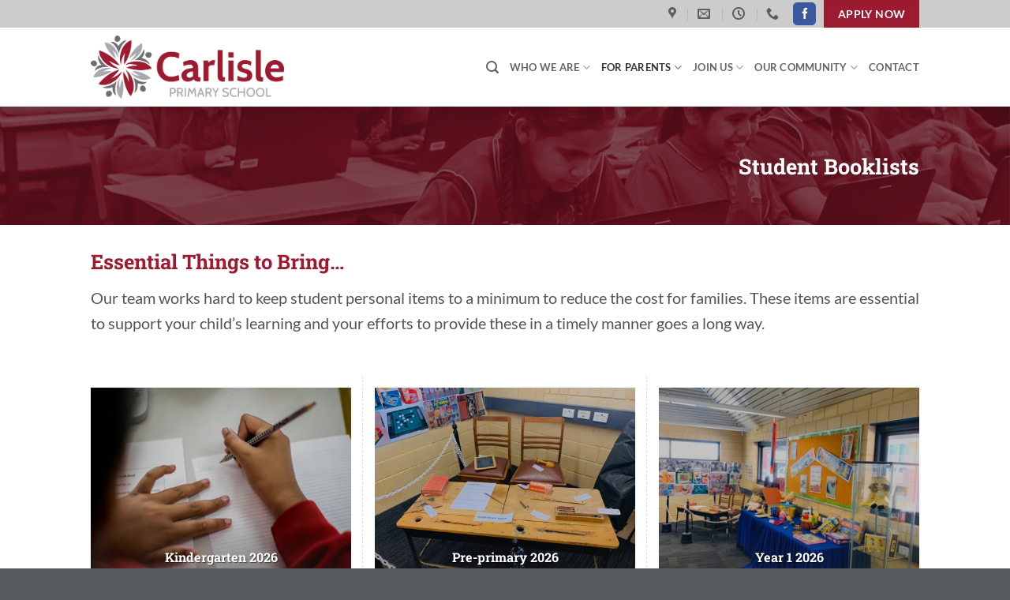

--- FILE ---
content_type: text/html; charset=UTF-8
request_url: https://carlisleps.wa.edu.au/carlisle-primary-school/for-parents/student-booklists/
body_size: 15698
content:
<!DOCTYPE html>
<html lang="en-AU" prefix="og: https://ogp.me/ns#" class="loading-site no-js">
<head>
	<meta charset="UTF-8" />
	<link rel="profile" href="https://gmpg.org/xfn/11" />
	<link rel="pingback" href="https://carlisleps.wa.edu.au/xmlrpc.php" />

	<script>(function(html){html.className = html.className.replace(/\bno-js\b/,'js')})(document.documentElement);</script>
<meta name="dlm-version" content="5.1.7"><meta name="viewport" content="width=device-width, initial-scale=1" />
<!-- Search Engine Optimisation by Rank Math PRO - https://rankmath.com/ -->
<title>Student Booklists - Carlisle Primary School</title>
<meta name="description" content="Our team works hard to keep student personal items to a minimum to reduce the cost for families. These items are essential to support your child&#039;s learning"/>
<meta name="robots" content="follow, index, max-snippet:-1, max-video-preview:-1, max-image-preview:large"/>
<link rel="canonical" href="https://carlisleps.wa.edu.au/carlisle-primary-school/for-parents/student-booklists/" />
<meta property="og:locale" content="en_US" />
<meta property="og:type" content="article" />
<meta property="og:title" content="Student Booklists - Carlisle Primary School" />
<meta property="og:description" content="Our team works hard to keep student personal items to a minimum to reduce the cost for families. These items are essential to support your child&#039;s learning" />
<meta property="og:url" content="https://carlisleps.wa.edu.au/carlisle-primary-school/for-parents/student-booklists/" />
<meta property="og:site_name" content="Carlisle Primary School" />
<meta property="article:publisher" content="https://www.facebook.com/groups/CarlisleFamilyConnection/" />
<meta property="og:updated_time" content="2025-11-19T12:03:55+08:00" />
<meta property="og:image" content="https://carlisleps.wa.edu.au/wp-content/uploads/sites/24/2020/01/CPS-Logo-Horizontal.png" />
<meta property="og:image:secure_url" content="https://carlisleps.wa.edu.au/wp-content/uploads/sites/24/2020/01/CPS-Logo-Horizontal.png" />
<meta property="og:image:width" content="1200" />
<meta property="og:image:height" content="630" />
<meta property="og:image:alt" content="Student Booklists" />
<meta property="og:image:type" content="image/png" />
<meta property="article:published_time" content="2019-09-05T16:55:06+08:00" />
<meta property="article:modified_time" content="2025-11-19T12:03:55+08:00" />
<meta name="twitter:card" content="summary_large_image" />
<meta name="twitter:title" content="Student Booklists - Carlisle Primary School" />
<meta name="twitter:description" content="Our team works hard to keep student personal items to a minimum to reduce the cost for families. These items are essential to support your child&#039;s learning" />
<meta name="twitter:image" content="https://carlisleps.wa.edu.au/wp-content/uploads/sites/24/2020/01/CPS-Logo-Horizontal.png" />
<meta name="twitter:label1" content="Time to read" />
<meta name="twitter:data1" content="2 minutes" />
<script type="application/ld+json" class="rank-math-schema-pro">{"@context":"https://schema.org","@graph":[{"@type":"Place","@id":"https://carlisleps.wa.edu.au/#place","address":{"@type":"PostalAddress","streetAddress":"1 Wright Street","addressLocality":"Kewdale","addressRegion":"Western Australia","postalCode":"6105","addressCountry":"Australia"}},{"@type":["ElementarySchool","Organization"],"@id":"https://carlisleps.wa.edu.au/#organization","name":"Carlisle Primary School","url":"https://carlisleps.wa.edu.au","sameAs":["https://www.facebook.com/groups/CarlisleFamilyConnection/"],"email":"carlisle.ps@education.wa.edu.au","address":{"@type":"PostalAddress","streetAddress":"1 Wright Street","addressLocality":"Kewdale","addressRegion":"Western Australia","postalCode":"6105","addressCountry":"Australia"},"logo":{"@type":"ImageObject","@id":"https://carlisleps.wa.edu.au/#logo","url":"https://carlisleps.wa.edu.au/wp-content/uploads/sites/24/2020/01/CPS-Logo-Horizontal.png","contentUrl":"https://carlisleps.wa.edu.au/wp-content/uploads/sites/24/2020/01/CPS-Logo-Horizontal.png","caption":"Carlisle Primary School","inLanguage":"en-AU","width":"1200","height":"630"},"contactPoint":[{"@type":"ContactPoint","telephone":"08 9264 7650","contactType":"customer support"}],"location":{"@id":"https://carlisleps.wa.edu.au/#place"}},{"@type":"WebSite","@id":"https://carlisleps.wa.edu.au/#website","url":"https://carlisleps.wa.edu.au","name":"Carlisle Primary School","publisher":{"@id":"https://carlisleps.wa.edu.au/#organization"},"inLanguage":"en-AU"},{"@type":"ImageObject","@id":"https://carlisleps.wa.edu.au/wp-content/uploads/sites/24/2020/01/CPS-Logo-Horizontal.png","url":"https://carlisleps.wa.edu.au/wp-content/uploads/sites/24/2020/01/CPS-Logo-Horizontal.png","width":"1200","height":"630","inLanguage":"en-AU"},{"@type":"BreadcrumbList","@id":"https://carlisleps.wa.edu.au/carlisle-primary-school/for-parents/student-booklists/#breadcrumb","itemListElement":[{"@type":"ListItem","position":"1","item":{"@id":"https://carlisleps.wa.edu.au","name":"Home"}},{"@type":"ListItem","position":"2","item":{"@id":"https://carlisleps.wa.edu.au/","name":"Home"}},{"@type":"ListItem","position":"3","item":{"@id":"https://carlisleps.wa.edu.au/carlisle-primary-school/for-parents/","name":"For Parents"}},{"@type":"ListItem","position":"4","item":{"@id":"https://carlisleps.wa.edu.au/carlisle-primary-school/for-parents/student-booklists/","name":"Student Booklists"}}]},{"@type":"WebPage","@id":"https://carlisleps.wa.edu.au/carlisle-primary-school/for-parents/student-booklists/#webpage","url":"https://carlisleps.wa.edu.au/carlisle-primary-school/for-parents/student-booklists/","name":"Student Booklists - Carlisle Primary School","datePublished":"2019-09-05T16:55:06+08:00","dateModified":"2025-11-19T12:03:55+08:00","isPartOf":{"@id":"https://carlisleps.wa.edu.au/#website"},"primaryImageOfPage":{"@id":"https://carlisleps.wa.edu.au/wp-content/uploads/sites/24/2020/01/CPS-Logo-Horizontal.png"},"inLanguage":"en-AU","breadcrumb":{"@id":"https://carlisleps.wa.edu.au/carlisle-primary-school/for-parents/student-booklists/#breadcrumb"}},{"@type":"Person","@id":"https://carlisleps.wa.edu.au/carlisle-primary-school/for-parents/student-booklists/#author","name":"CloudPress","image":{"@type":"ImageObject","@id":"https://carlisleps.wa.edu.au/wp-content/wphb-cache/gravatar/180/1807734cfc79a9f3e7735c757d6292c5x96.jpg","url":"https://carlisleps.wa.edu.au/wp-content/wphb-cache/gravatar/180/1807734cfc79a9f3e7735c757d6292c5x96.jpg","caption":"CloudPress","inLanguage":"en-AU"},"worksFor":{"@id":"https://carlisleps.wa.edu.au/#organization"}},{"@type":"Article","headline":"Student Booklists - Carlisle Primary School","datePublished":"2019-09-05T16:55:06+08:00","dateModified":"2025-11-19T12:03:55+08:00","author":{"@id":"https://carlisleps.wa.edu.au/carlisle-primary-school/for-parents/student-booklists/#author","name":"CloudPress"},"publisher":{"@id":"https://carlisleps.wa.edu.au/#organization"},"description":"Our team works hard to keep student personal items to a minimum to reduce the cost for families. These items are essential to support your child&#039;s learning","name":"Student Booklists - Carlisle Primary School","@id":"https://carlisleps.wa.edu.au/carlisle-primary-school/for-parents/student-booklists/#richSnippet","isPartOf":{"@id":"https://carlisleps.wa.edu.au/carlisle-primary-school/for-parents/student-booklists/#webpage"},"image":{"@id":"https://carlisleps.wa.edu.au/wp-content/uploads/sites/24/2020/01/CPS-Logo-Horizontal.png"},"inLanguage":"en-AU","mainEntityOfPage":{"@id":"https://carlisleps.wa.edu.au/carlisle-primary-school/for-parents/student-booklists/#webpage"}}]}</script>
<!-- /Rank Math WordPress SEO plugin -->

<link rel='dns-prefetch' href='//www.googletagmanager.com' />
<link rel='dns-prefetch' href='//v0.wordpress.com' />
<link href='//hb.wpmucdn.com' rel='preconnect' />
<link rel='prefetch' href='https://carlisleps.wa.edu.au/wp-content/themes/flatsome/assets/js/flatsome.js?ver=e2eddd6c228105dac048' />
<link rel='prefetch' href='https://carlisleps.wa.edu.au/wp-content/themes/flatsome/assets/js/chunk.slider.js?ver=3.20.4' />
<link rel='prefetch' href='https://carlisleps.wa.edu.au/wp-content/themes/flatsome/assets/js/chunk.popups.js?ver=3.20.4' />
<link rel='prefetch' href='https://carlisleps.wa.edu.au/wp-content/themes/flatsome/assets/js/chunk.tooltips.js?ver=3.20.4' />
<link rel="alternate" type="application/rss+xml" title="Carlisle Primary School &raquo; Feed" href="https://carlisleps.wa.edu.au/feed/" />
<link rel="alternate" title="oEmbed (JSON)" type="application/json+oembed" href="https://carlisleps.wa.edu.au/wp-json/oembed/1.0/embed?url=https%3A%2F%2Fcarlisleps.wa.edu.au%2Fcarlisle-primary-school%2Ffor-parents%2Fstudent-booklists%2F" />
<link rel="alternate" title="oEmbed (XML)" type="text/xml+oembed" href="https://carlisleps.wa.edu.au/wp-json/oembed/1.0/embed?url=https%3A%2F%2Fcarlisleps.wa.edu.au%2Fcarlisle-primary-school%2Ffor-parents%2Fstudent-booklists%2F&#038;format=xml" />
<style id='wp-img-auto-sizes-contain-inline-css' type='text/css'>
img:is([sizes=auto i],[sizes^="auto," i]){contain-intrinsic-size:3000px 1500px}
/*# sourceURL=wp-img-auto-sizes-contain-inline-css */
</style>
<style id='wp-block-library-inline-css' type='text/css'>
:root{--wp-block-synced-color:#7a00df;--wp-block-synced-color--rgb:122,0,223;--wp-bound-block-color:var(--wp-block-synced-color);--wp-editor-canvas-background:#ddd;--wp-admin-theme-color:#007cba;--wp-admin-theme-color--rgb:0,124,186;--wp-admin-theme-color-darker-10:#006ba1;--wp-admin-theme-color-darker-10--rgb:0,107,160.5;--wp-admin-theme-color-darker-20:#005a87;--wp-admin-theme-color-darker-20--rgb:0,90,135;--wp-admin-border-width-focus:2px}@media (min-resolution:192dpi){:root{--wp-admin-border-width-focus:1.5px}}.wp-element-button{cursor:pointer}:root .has-very-light-gray-background-color{background-color:#eee}:root .has-very-dark-gray-background-color{background-color:#313131}:root .has-very-light-gray-color{color:#eee}:root .has-very-dark-gray-color{color:#313131}:root .has-vivid-green-cyan-to-vivid-cyan-blue-gradient-background{background:linear-gradient(135deg,#00d084,#0693e3)}:root .has-purple-crush-gradient-background{background:linear-gradient(135deg,#34e2e4,#4721fb 50%,#ab1dfe)}:root .has-hazy-dawn-gradient-background{background:linear-gradient(135deg,#faaca8,#dad0ec)}:root .has-subdued-olive-gradient-background{background:linear-gradient(135deg,#fafae1,#67a671)}:root .has-atomic-cream-gradient-background{background:linear-gradient(135deg,#fdd79a,#004a59)}:root .has-nightshade-gradient-background{background:linear-gradient(135deg,#330968,#31cdcf)}:root .has-midnight-gradient-background{background:linear-gradient(135deg,#020381,#2874fc)}:root{--wp--preset--font-size--normal:16px;--wp--preset--font-size--huge:42px}.has-regular-font-size{font-size:1em}.has-larger-font-size{font-size:2.625em}.has-normal-font-size{font-size:var(--wp--preset--font-size--normal)}.has-huge-font-size{font-size:var(--wp--preset--font-size--huge)}.has-text-align-center{text-align:center}.has-text-align-left{text-align:left}.has-text-align-right{text-align:right}.has-fit-text{white-space:nowrap!important}#end-resizable-editor-section{display:none}.aligncenter{clear:both}.items-justified-left{justify-content:flex-start}.items-justified-center{justify-content:center}.items-justified-right{justify-content:flex-end}.items-justified-space-between{justify-content:space-between}.screen-reader-text{border:0;clip-path:inset(50%);height:1px;margin:-1px;overflow:hidden;padding:0;position:absolute;width:1px;word-wrap:normal!important}.screen-reader-text:focus{background-color:#ddd;clip-path:none;color:#444;display:block;font-size:1em;height:auto;left:5px;line-height:normal;padding:15px 23px 14px;text-decoration:none;top:5px;width:auto;z-index:100000}html :where(.has-border-color){border-style:solid}html :where([style*=border-top-color]){border-top-style:solid}html :where([style*=border-right-color]){border-right-style:solid}html :where([style*=border-bottom-color]){border-bottom-style:solid}html :where([style*=border-left-color]){border-left-style:solid}html :where([style*=border-width]){border-style:solid}html :where([style*=border-top-width]){border-top-style:solid}html :where([style*=border-right-width]){border-right-style:solid}html :where([style*=border-bottom-width]){border-bottom-style:solid}html :where([style*=border-left-width]){border-left-style:solid}html :where(img[class*=wp-image-]){height:auto;max-width:100%}:where(figure){margin:0 0 1em}html :where(.is-position-sticky){--wp-admin--admin-bar--position-offset:var(--wp-admin--admin-bar--height,0px)}@media screen and (max-width:600px){html :where(.is-position-sticky){--wp-admin--admin-bar--position-offset:0px}}

/*# sourceURL=wp-block-library-inline-css */
</style><style id='wp-block-paragraph-inline-css' type='text/css'>
.is-small-text{font-size:.875em}.is-regular-text{font-size:1em}.is-large-text{font-size:2.25em}.is-larger-text{font-size:3em}.has-drop-cap:not(:focus):first-letter{float:left;font-size:8.4em;font-style:normal;font-weight:100;line-height:.68;margin:.05em .1em 0 0;text-transform:uppercase}body.rtl .has-drop-cap:not(:focus):first-letter{float:none;margin-left:.1em}p.has-drop-cap.has-background{overflow:hidden}:root :where(p.has-background){padding:1.25em 2.375em}:where(p.has-text-color:not(.has-link-color)) a{color:inherit}p.has-text-align-left[style*="writing-mode:vertical-lr"],p.has-text-align-right[style*="writing-mode:vertical-rl"]{rotate:180deg}
/*# sourceURL=https://carlisleps.wa.edu.au/wp-includes/blocks/paragraph/style.min.css */
</style>
<style id='global-styles-inline-css' type='text/css'>
:root{--wp--preset--aspect-ratio--square: 1;--wp--preset--aspect-ratio--4-3: 4/3;--wp--preset--aspect-ratio--3-4: 3/4;--wp--preset--aspect-ratio--3-2: 3/2;--wp--preset--aspect-ratio--2-3: 2/3;--wp--preset--aspect-ratio--16-9: 16/9;--wp--preset--aspect-ratio--9-16: 9/16;--wp--preset--color--black: #000000;--wp--preset--color--cyan-bluish-gray: #abb8c3;--wp--preset--color--white: #ffffff;--wp--preset--color--pale-pink: #f78da7;--wp--preset--color--vivid-red: #cf2e2e;--wp--preset--color--luminous-vivid-orange: #ff6900;--wp--preset--color--luminous-vivid-amber: #fcb900;--wp--preset--color--light-green-cyan: #7bdcb5;--wp--preset--color--vivid-green-cyan: #00d084;--wp--preset--color--pale-cyan-blue: #8ed1fc;--wp--preset--color--vivid-cyan-blue: #0693e3;--wp--preset--color--vivid-purple: #9b51e0;--wp--preset--color--primary: #9d1b31;--wp--preset--color--secondary: #6d6e71;--wp--preset--color--success: #627D47;--wp--preset--color--alert: #b20000;--wp--preset--gradient--vivid-cyan-blue-to-vivid-purple: linear-gradient(135deg,rgb(6,147,227) 0%,rgb(155,81,224) 100%);--wp--preset--gradient--light-green-cyan-to-vivid-green-cyan: linear-gradient(135deg,rgb(122,220,180) 0%,rgb(0,208,130) 100%);--wp--preset--gradient--luminous-vivid-amber-to-luminous-vivid-orange: linear-gradient(135deg,rgb(252,185,0) 0%,rgb(255,105,0) 100%);--wp--preset--gradient--luminous-vivid-orange-to-vivid-red: linear-gradient(135deg,rgb(255,105,0) 0%,rgb(207,46,46) 100%);--wp--preset--gradient--very-light-gray-to-cyan-bluish-gray: linear-gradient(135deg,rgb(238,238,238) 0%,rgb(169,184,195) 100%);--wp--preset--gradient--cool-to-warm-spectrum: linear-gradient(135deg,rgb(74,234,220) 0%,rgb(151,120,209) 20%,rgb(207,42,186) 40%,rgb(238,44,130) 60%,rgb(251,105,98) 80%,rgb(254,248,76) 100%);--wp--preset--gradient--blush-light-purple: linear-gradient(135deg,rgb(255,206,236) 0%,rgb(152,150,240) 100%);--wp--preset--gradient--blush-bordeaux: linear-gradient(135deg,rgb(254,205,165) 0%,rgb(254,45,45) 50%,rgb(107,0,62) 100%);--wp--preset--gradient--luminous-dusk: linear-gradient(135deg,rgb(255,203,112) 0%,rgb(199,81,192) 50%,rgb(65,88,208) 100%);--wp--preset--gradient--pale-ocean: linear-gradient(135deg,rgb(255,245,203) 0%,rgb(182,227,212) 50%,rgb(51,167,181) 100%);--wp--preset--gradient--electric-grass: linear-gradient(135deg,rgb(202,248,128) 0%,rgb(113,206,126) 100%);--wp--preset--gradient--midnight: linear-gradient(135deg,rgb(2,3,129) 0%,rgb(40,116,252) 100%);--wp--preset--font-size--small: 13px;--wp--preset--font-size--medium: 20px;--wp--preset--font-size--large: 36px;--wp--preset--font-size--x-large: 42px;--wp--preset--spacing--20: 0.44rem;--wp--preset--spacing--30: 0.67rem;--wp--preset--spacing--40: 1rem;--wp--preset--spacing--50: 1.5rem;--wp--preset--spacing--60: 2.25rem;--wp--preset--spacing--70: 3.38rem;--wp--preset--spacing--80: 5.06rem;--wp--preset--shadow--natural: 6px 6px 9px rgba(0, 0, 0, 0.2);--wp--preset--shadow--deep: 12px 12px 50px rgba(0, 0, 0, 0.4);--wp--preset--shadow--sharp: 6px 6px 0px rgba(0, 0, 0, 0.2);--wp--preset--shadow--outlined: 6px 6px 0px -3px rgb(255, 255, 255), 6px 6px rgb(0, 0, 0);--wp--preset--shadow--crisp: 6px 6px 0px rgb(0, 0, 0);}:where(body) { margin: 0; }.wp-site-blocks > .alignleft { float: left; margin-right: 2em; }.wp-site-blocks > .alignright { float: right; margin-left: 2em; }.wp-site-blocks > .aligncenter { justify-content: center; margin-left: auto; margin-right: auto; }:where(.is-layout-flex){gap: 0.5em;}:where(.is-layout-grid){gap: 0.5em;}.is-layout-flow > .alignleft{float: left;margin-inline-start: 0;margin-inline-end: 2em;}.is-layout-flow > .alignright{float: right;margin-inline-start: 2em;margin-inline-end: 0;}.is-layout-flow > .aligncenter{margin-left: auto !important;margin-right: auto !important;}.is-layout-constrained > .alignleft{float: left;margin-inline-start: 0;margin-inline-end: 2em;}.is-layout-constrained > .alignright{float: right;margin-inline-start: 2em;margin-inline-end: 0;}.is-layout-constrained > .aligncenter{margin-left: auto !important;margin-right: auto !important;}.is-layout-constrained > :where(:not(.alignleft):not(.alignright):not(.alignfull)){margin-left: auto !important;margin-right: auto !important;}body .is-layout-flex{display: flex;}.is-layout-flex{flex-wrap: wrap;align-items: center;}.is-layout-flex > :is(*, div){margin: 0;}body .is-layout-grid{display: grid;}.is-layout-grid > :is(*, div){margin: 0;}body{padding-top: 0px;padding-right: 0px;padding-bottom: 0px;padding-left: 0px;}a:where(:not(.wp-element-button)){text-decoration: none;}:root :where(.wp-element-button, .wp-block-button__link){background-color: #32373c;border-width: 0;color: #fff;font-family: inherit;font-size: inherit;font-style: inherit;font-weight: inherit;letter-spacing: inherit;line-height: inherit;padding-top: calc(0.667em + 2px);padding-right: calc(1.333em + 2px);padding-bottom: calc(0.667em + 2px);padding-left: calc(1.333em + 2px);text-decoration: none;text-transform: inherit;}.has-black-color{color: var(--wp--preset--color--black) !important;}.has-cyan-bluish-gray-color{color: var(--wp--preset--color--cyan-bluish-gray) !important;}.has-white-color{color: var(--wp--preset--color--white) !important;}.has-pale-pink-color{color: var(--wp--preset--color--pale-pink) !important;}.has-vivid-red-color{color: var(--wp--preset--color--vivid-red) !important;}.has-luminous-vivid-orange-color{color: var(--wp--preset--color--luminous-vivid-orange) !important;}.has-luminous-vivid-amber-color{color: var(--wp--preset--color--luminous-vivid-amber) !important;}.has-light-green-cyan-color{color: var(--wp--preset--color--light-green-cyan) !important;}.has-vivid-green-cyan-color{color: var(--wp--preset--color--vivid-green-cyan) !important;}.has-pale-cyan-blue-color{color: var(--wp--preset--color--pale-cyan-blue) !important;}.has-vivid-cyan-blue-color{color: var(--wp--preset--color--vivid-cyan-blue) !important;}.has-vivid-purple-color{color: var(--wp--preset--color--vivid-purple) !important;}.has-primary-color{color: var(--wp--preset--color--primary) !important;}.has-secondary-color{color: var(--wp--preset--color--secondary) !important;}.has-success-color{color: var(--wp--preset--color--success) !important;}.has-alert-color{color: var(--wp--preset--color--alert) !important;}.has-black-background-color{background-color: var(--wp--preset--color--black) !important;}.has-cyan-bluish-gray-background-color{background-color: var(--wp--preset--color--cyan-bluish-gray) !important;}.has-white-background-color{background-color: var(--wp--preset--color--white) !important;}.has-pale-pink-background-color{background-color: var(--wp--preset--color--pale-pink) !important;}.has-vivid-red-background-color{background-color: var(--wp--preset--color--vivid-red) !important;}.has-luminous-vivid-orange-background-color{background-color: var(--wp--preset--color--luminous-vivid-orange) !important;}.has-luminous-vivid-amber-background-color{background-color: var(--wp--preset--color--luminous-vivid-amber) !important;}.has-light-green-cyan-background-color{background-color: var(--wp--preset--color--light-green-cyan) !important;}.has-vivid-green-cyan-background-color{background-color: var(--wp--preset--color--vivid-green-cyan) !important;}.has-pale-cyan-blue-background-color{background-color: var(--wp--preset--color--pale-cyan-blue) !important;}.has-vivid-cyan-blue-background-color{background-color: var(--wp--preset--color--vivid-cyan-blue) !important;}.has-vivid-purple-background-color{background-color: var(--wp--preset--color--vivid-purple) !important;}.has-primary-background-color{background-color: var(--wp--preset--color--primary) !important;}.has-secondary-background-color{background-color: var(--wp--preset--color--secondary) !important;}.has-success-background-color{background-color: var(--wp--preset--color--success) !important;}.has-alert-background-color{background-color: var(--wp--preset--color--alert) !important;}.has-black-border-color{border-color: var(--wp--preset--color--black) !important;}.has-cyan-bluish-gray-border-color{border-color: var(--wp--preset--color--cyan-bluish-gray) !important;}.has-white-border-color{border-color: var(--wp--preset--color--white) !important;}.has-pale-pink-border-color{border-color: var(--wp--preset--color--pale-pink) !important;}.has-vivid-red-border-color{border-color: var(--wp--preset--color--vivid-red) !important;}.has-luminous-vivid-orange-border-color{border-color: var(--wp--preset--color--luminous-vivid-orange) !important;}.has-luminous-vivid-amber-border-color{border-color: var(--wp--preset--color--luminous-vivid-amber) !important;}.has-light-green-cyan-border-color{border-color: var(--wp--preset--color--light-green-cyan) !important;}.has-vivid-green-cyan-border-color{border-color: var(--wp--preset--color--vivid-green-cyan) !important;}.has-pale-cyan-blue-border-color{border-color: var(--wp--preset--color--pale-cyan-blue) !important;}.has-vivid-cyan-blue-border-color{border-color: var(--wp--preset--color--vivid-cyan-blue) !important;}.has-vivid-purple-border-color{border-color: var(--wp--preset--color--vivid-purple) !important;}.has-primary-border-color{border-color: var(--wp--preset--color--primary) !important;}.has-secondary-border-color{border-color: var(--wp--preset--color--secondary) !important;}.has-success-border-color{border-color: var(--wp--preset--color--success) !important;}.has-alert-border-color{border-color: var(--wp--preset--color--alert) !important;}.has-vivid-cyan-blue-to-vivid-purple-gradient-background{background: var(--wp--preset--gradient--vivid-cyan-blue-to-vivid-purple) !important;}.has-light-green-cyan-to-vivid-green-cyan-gradient-background{background: var(--wp--preset--gradient--light-green-cyan-to-vivid-green-cyan) !important;}.has-luminous-vivid-amber-to-luminous-vivid-orange-gradient-background{background: var(--wp--preset--gradient--luminous-vivid-amber-to-luminous-vivid-orange) !important;}.has-luminous-vivid-orange-to-vivid-red-gradient-background{background: var(--wp--preset--gradient--luminous-vivid-orange-to-vivid-red) !important;}.has-very-light-gray-to-cyan-bluish-gray-gradient-background{background: var(--wp--preset--gradient--very-light-gray-to-cyan-bluish-gray) !important;}.has-cool-to-warm-spectrum-gradient-background{background: var(--wp--preset--gradient--cool-to-warm-spectrum) !important;}.has-blush-light-purple-gradient-background{background: var(--wp--preset--gradient--blush-light-purple) !important;}.has-blush-bordeaux-gradient-background{background: var(--wp--preset--gradient--blush-bordeaux) !important;}.has-luminous-dusk-gradient-background{background: var(--wp--preset--gradient--luminous-dusk) !important;}.has-pale-ocean-gradient-background{background: var(--wp--preset--gradient--pale-ocean) !important;}.has-electric-grass-gradient-background{background: var(--wp--preset--gradient--electric-grass) !important;}.has-midnight-gradient-background{background: var(--wp--preset--gradient--midnight) !important;}.has-small-font-size{font-size: var(--wp--preset--font-size--small) !important;}.has-medium-font-size{font-size: var(--wp--preset--font-size--medium) !important;}.has-large-font-size{font-size: var(--wp--preset--font-size--large) !important;}.has-x-large-font-size{font-size: var(--wp--preset--font-size--x-large) !important;}
/*# sourceURL=global-styles-inline-css */
</style>

<link rel='stylesheet' id='flatsome-main-css' href='https://carlisleps.wa.edu.au/wp-content/themes/flatsome/assets/css/flatsome.css' type='text/css' media='all' />
<style id='flatsome-main-inline-css' type='text/css'>
@font-face {
				font-family: "fl-icons";
				font-display: block;
				src: url(https://carlisleps.wa.edu.au/wp-content/themes/flatsome/assets/css/icons/fl-icons.eot?v=3.20.4);
				src:
					url(https://carlisleps.wa.edu.au/wp-content/themes/flatsome/assets/css/icons/fl-icons.eot#iefix?v=3.20.4) format("embedded-opentype"),
					url(https://carlisleps.wa.edu.au/wp-content/themes/flatsome/assets/css/icons/fl-icons.woff2?v=3.20.4) format("woff2"),
					url(https://carlisleps.wa.edu.au/wp-content/themes/flatsome/assets/css/icons/fl-icons.ttf?v=3.20.4) format("truetype"),
					url(https://carlisleps.wa.edu.au/wp-content/themes/flatsome/assets/css/icons/fl-icons.woff?v=3.20.4) format("woff"),
					url(https://carlisleps.wa.edu.au/wp-content/themes/flatsome/assets/css/icons/fl-icons.svg?v=3.20.4#fl-icons) format("svg");
			}
/*# sourceURL=flatsome-main-inline-css */
</style>
<link rel='stylesheet' id='flatsome-style-css' href='https://carlisleps.wa.edu.au/wp-content/themes/carlisleps/style.css' type='text/css' media='all' />
<script type="text/javascript" src="https://carlisleps.wa.edu.au/wp-includes/js/jquery/jquery.min.js" id="jquery-core-js"></script>
<script type="text/javascript" src="https://carlisleps.wa.edu.au/wp-includes/js/jquery/jquery-migrate.min.js" id="jquery-migrate-js"></script>

<!-- Google tag (gtag.js) snippet added by Site Kit -->
<!-- Google Analytics snippet added by Site Kit -->
<script type="text/javascript" src="https://www.googletagmanager.com/gtag/js?id=G-S5ZPVLTWYS" id="google_gtagjs-js" async></script>
<script type="text/javascript" id="google_gtagjs-js-after">
/* <![CDATA[ */
window.dataLayer = window.dataLayer || [];function gtag(){dataLayer.push(arguments);}
gtag("set","linker",{"domains":["carlisleps.wa.edu.au"]});
gtag("js", new Date());
gtag("set", "developer_id.dZTNiMT", true);
gtag("config", "G-S5ZPVLTWYS");
//# sourceURL=google_gtagjs-js-after
/* ]]> */
</script>
<link rel="https://api.w.org/" href="https://carlisleps.wa.edu.au/wp-json/" /><link rel="alternate" title="JSON" type="application/json" href="https://carlisleps.wa.edu.au/wp-json/wp/v2/pages/131" /><link rel="EditURI" type="application/rsd+xml" title="RSD" href="https://carlisleps.wa.edu.au/xmlrpc.php?rsd" />
<meta name="generator" content="WordPress 6.9" />
<link rel='shortlink' href='https://carlisleps.wa.edu.au/?p=131' />
<meta name="generator" content="Site Kit by Google 1.171.0" /><style type="text/css">
.upcoming-events li {
	margin-bottom: 10px;
}
.upcoming-events li span {
	display: block;
}
</style>
		<link rel="icon" href="https://carlisleps.wa.edu.au/wp-content/uploads/sites/24/2019/10/cropped-CPS-Centenary-Maroon-32x32.jpg" sizes="32x32" />
<link rel="icon" href="https://carlisleps.wa.edu.au/wp-content/uploads/sites/24/2019/10/cropped-CPS-Centenary-Maroon-192x192.jpg" sizes="192x192" />
<link rel="apple-touch-icon" href="https://carlisleps.wa.edu.au/wp-content/uploads/sites/24/2019/10/cropped-CPS-Centenary-Maroon-180x180.jpg" />
<meta name="msapplication-TileImage" content="https://carlisleps.wa.edu.au/wp-content/uploads/sites/24/2019/10/cropped-CPS-Centenary-Maroon-270x270.jpg" />
<style id="custom-css" type="text/css">:root {--primary-color: #9d1b31;--fs-color-primary: #9d1b31;--fs-color-secondary: #6d6e71;--fs-color-success: #627D47;--fs-color-alert: #b20000;--fs-color-base: #4a4a4a;--fs-experimental-link-color: #334862;--fs-experimental-link-color-hover: #111;}.tooltipster-base {--tooltip-color: #fff;--tooltip-bg-color: #000;}.off-canvas-right .mfp-content, .off-canvas-left .mfp-content {--drawer-width: 300px;}.header-main{height: 100px}#logo img{max-height: 100px}#logo{width:260px;}#logo img{padding:10px 0;}#logo a{max-width:260px;}.header-top{min-height: 30px}.transparent .header-main{height: 90px}.transparent #logo img{max-height: 90px}.has-transparent + .page-title:first-of-type,.has-transparent + #main > .page-title,.has-transparent + #main > div > .page-title,.has-transparent + #main .page-header-wrapper:first-of-type .page-title{padding-top: 170px;}.header.show-on-scroll,.stuck .header-main{height:70px!important}.stuck #logo img{max-height: 70px!important}.header-bg-color {background-color: rgba(255,255,255,0.8)}.header-bottom {background-color: #f1f1f1}.header-main .nav > li > a{line-height: 16px }.header-bottom-nav > li > a{line-height: 16px }@media (max-width: 549px) {.header-main{height: 70px}#logo img{max-height: 70px}}.nav-dropdown{font-size:100%}.header-top{background-color:#cccccc!important;}h1,h2,h3,h4,h5,h6,.heading-font{color: #9d1b31;}body{font-family: Lato, sans-serif;}body {font-weight: 400;font-style: normal;}.nav > li > a {font-family: Lato, sans-serif;}.mobile-sidebar-levels-2 .nav > li > ul > li > a {font-family: Lato, sans-serif;}.nav > li > a,.mobile-sidebar-levels-2 .nav > li > ul > li > a {font-weight: 700;font-style: normal;}h1,h2,h3,h4,h5,h6,.heading-font, .off-canvas-center .nav-sidebar.nav-vertical > li > a{font-family: "Roboto Slab", sans-serif;}h1,h2,h3,h4,h5,h6,.heading-font,.banner h1,.banner h2 {font-weight: 700;font-style: normal;}.alt-font{font-family: "Dancing Script", sans-serif;}.alt-font {font-weight: 400!important;font-style: normal!important;}.footer-1{background-color: #cfcfcf}.absolute-footer, html{background-color: #575a5e}.nav-vertical-fly-out > li + li {border-top-width: 1px; border-top-style: solid;}/* Custom CSS */.html.header-button-2, .html.header-button-1 {margin: 0 !important;margin-right: 0px;}.home_slider .banner-layers.container{max-width:100%!important;}.download-button {border:none;text-align: center;text-transform: uppercase!important;font-size: 0.8em;font-weight:600;background-color: #9d1b31;background-image: none;}.download-button small {display: none;}.label-new.menu-item > a:after{content:"New";}.label-hot.menu-item > a:after{content:"Hot";}.label-sale.menu-item > a:after{content:"Sale";}.label-popular.menu-item > a:after{content:"Popular";}</style><style id="kirki-inline-styles">/* cyrillic-ext */
@font-face {
  font-family: 'Roboto Slab';
  font-style: normal;
  font-weight: 700;
  font-display: swap;
  src: url(https://carlisleps.wa.edu.au/wp-content/fonts/roboto-slab/BngbUXZYTXPIvIBgJJSb6s3BzlRRfKOFbvjoa4OmYmRjRdE.woff2) format('woff2');
  unicode-range: U+0460-052F, U+1C80-1C8A, U+20B4, U+2DE0-2DFF, U+A640-A69F, U+FE2E-FE2F;
}
/* cyrillic */
@font-face {
  font-family: 'Roboto Slab';
  font-style: normal;
  font-weight: 700;
  font-display: swap;
  src: url(https://carlisleps.wa.edu.au/wp-content/fonts/roboto-slab/BngbUXZYTXPIvIBgJJSb6s3BzlRRfKOFbvjoa4Oma2RjRdE.woff2) format('woff2');
  unicode-range: U+0301, U+0400-045F, U+0490-0491, U+04B0-04B1, U+2116;
}
/* greek-ext */
@font-face {
  font-family: 'Roboto Slab';
  font-style: normal;
  font-weight: 700;
  font-display: swap;
  src: url(https://carlisleps.wa.edu.au/wp-content/fonts/roboto-slab/BngbUXZYTXPIvIBgJJSb6s3BzlRRfKOFbvjoa4OmY2RjRdE.woff2) format('woff2');
  unicode-range: U+1F00-1FFF;
}
/* greek */
@font-face {
  font-family: 'Roboto Slab';
  font-style: normal;
  font-weight: 700;
  font-display: swap;
  src: url(https://carlisleps.wa.edu.au/wp-content/fonts/roboto-slab/BngbUXZYTXPIvIBgJJSb6s3BzlRRfKOFbvjoa4OmbGRjRdE.woff2) format('woff2');
  unicode-range: U+0370-0377, U+037A-037F, U+0384-038A, U+038C, U+038E-03A1, U+03A3-03FF;
}
/* vietnamese */
@font-face {
  font-family: 'Roboto Slab';
  font-style: normal;
  font-weight: 700;
  font-display: swap;
  src: url(https://carlisleps.wa.edu.au/wp-content/fonts/roboto-slab/BngbUXZYTXPIvIBgJJSb6s3BzlRRfKOFbvjoa4OmYGRjRdE.woff2) format('woff2');
  unicode-range: U+0102-0103, U+0110-0111, U+0128-0129, U+0168-0169, U+01A0-01A1, U+01AF-01B0, U+0300-0301, U+0303-0304, U+0308-0309, U+0323, U+0329, U+1EA0-1EF9, U+20AB;
}
/* latin-ext */
@font-face {
  font-family: 'Roboto Slab';
  font-style: normal;
  font-weight: 700;
  font-display: swap;
  src: url(https://carlisleps.wa.edu.au/wp-content/fonts/roboto-slab/BngbUXZYTXPIvIBgJJSb6s3BzlRRfKOFbvjoa4OmYWRjRdE.woff2) format('woff2');
  unicode-range: U+0100-02BA, U+02BD-02C5, U+02C7-02CC, U+02CE-02D7, U+02DD-02FF, U+0304, U+0308, U+0329, U+1D00-1DBF, U+1E00-1E9F, U+1EF2-1EFF, U+2020, U+20A0-20AB, U+20AD-20C0, U+2113, U+2C60-2C7F, U+A720-A7FF;
}
/* latin */
@font-face {
  font-family: 'Roboto Slab';
  font-style: normal;
  font-weight: 700;
  font-display: swap;
  src: url(https://carlisleps.wa.edu.au/wp-content/fonts/roboto-slab/BngbUXZYTXPIvIBgJJSb6s3BzlRRfKOFbvjoa4Omb2Rj.woff2) format('woff2');
  unicode-range: U+0000-00FF, U+0131, U+0152-0153, U+02BB-02BC, U+02C6, U+02DA, U+02DC, U+0304, U+0308, U+0329, U+2000-206F, U+20AC, U+2122, U+2191, U+2193, U+2212, U+2215, U+FEFF, U+FFFD;
}/* latin-ext */
@font-face {
  font-family: 'Lato';
  font-style: normal;
  font-weight: 400;
  font-display: swap;
  src: url(https://carlisleps.wa.edu.au/wp-content/fonts/lato/S6uyw4BMUTPHjxAwXjeu.woff2) format('woff2');
  unicode-range: U+0100-02BA, U+02BD-02C5, U+02C7-02CC, U+02CE-02D7, U+02DD-02FF, U+0304, U+0308, U+0329, U+1D00-1DBF, U+1E00-1E9F, U+1EF2-1EFF, U+2020, U+20A0-20AB, U+20AD-20C0, U+2113, U+2C60-2C7F, U+A720-A7FF;
}
/* latin */
@font-face {
  font-family: 'Lato';
  font-style: normal;
  font-weight: 400;
  font-display: swap;
  src: url(https://carlisleps.wa.edu.au/wp-content/fonts/lato/S6uyw4BMUTPHjx4wXg.woff2) format('woff2');
  unicode-range: U+0000-00FF, U+0131, U+0152-0153, U+02BB-02BC, U+02C6, U+02DA, U+02DC, U+0304, U+0308, U+0329, U+2000-206F, U+20AC, U+2122, U+2191, U+2193, U+2212, U+2215, U+FEFF, U+FFFD;
}
/* latin-ext */
@font-face {
  font-family: 'Lato';
  font-style: normal;
  font-weight: 700;
  font-display: swap;
  src: url(https://carlisleps.wa.edu.au/wp-content/fonts/lato/S6u9w4BMUTPHh6UVSwaPGR_p.woff2) format('woff2');
  unicode-range: U+0100-02BA, U+02BD-02C5, U+02C7-02CC, U+02CE-02D7, U+02DD-02FF, U+0304, U+0308, U+0329, U+1D00-1DBF, U+1E00-1E9F, U+1EF2-1EFF, U+2020, U+20A0-20AB, U+20AD-20C0, U+2113, U+2C60-2C7F, U+A720-A7FF;
}
/* latin */
@font-face {
  font-family: 'Lato';
  font-style: normal;
  font-weight: 700;
  font-display: swap;
  src: url(https://carlisleps.wa.edu.au/wp-content/fonts/lato/S6u9w4BMUTPHh6UVSwiPGQ.woff2) format('woff2');
  unicode-range: U+0000-00FF, U+0131, U+0152-0153, U+02BB-02BC, U+02C6, U+02DA, U+02DC, U+0304, U+0308, U+0329, U+2000-206F, U+20AC, U+2122, U+2191, U+2193, U+2212, U+2215, U+FEFF, U+FFFD;
}/* vietnamese */
@font-face {
  font-family: 'Dancing Script';
  font-style: normal;
  font-weight: 400;
  font-display: swap;
  src: url(https://carlisleps.wa.edu.au/wp-content/fonts/dancing-script/If2cXTr6YS-zF4S-kcSWSVi_sxjsohD9F50Ruu7BMSo3Rep8ltA.woff2) format('woff2');
  unicode-range: U+0102-0103, U+0110-0111, U+0128-0129, U+0168-0169, U+01A0-01A1, U+01AF-01B0, U+0300-0301, U+0303-0304, U+0308-0309, U+0323, U+0329, U+1EA0-1EF9, U+20AB;
}
/* latin-ext */
@font-face {
  font-family: 'Dancing Script';
  font-style: normal;
  font-weight: 400;
  font-display: swap;
  src: url(https://carlisleps.wa.edu.au/wp-content/fonts/dancing-script/If2cXTr6YS-zF4S-kcSWSVi_sxjsohD9F50Ruu7BMSo3ROp8ltA.woff2) format('woff2');
  unicode-range: U+0100-02BA, U+02BD-02C5, U+02C7-02CC, U+02CE-02D7, U+02DD-02FF, U+0304, U+0308, U+0329, U+1D00-1DBF, U+1E00-1E9F, U+1EF2-1EFF, U+2020, U+20A0-20AB, U+20AD-20C0, U+2113, U+2C60-2C7F, U+A720-A7FF;
}
/* latin */
@font-face {
  font-family: 'Dancing Script';
  font-style: normal;
  font-weight: 400;
  font-display: swap;
  src: url(https://carlisleps.wa.edu.au/wp-content/fonts/dancing-script/If2cXTr6YS-zF4S-kcSWSVi_sxjsohD9F50Ruu7BMSo3Sup8.woff2) format('woff2');
  unicode-range: U+0000-00FF, U+0131, U+0152-0153, U+02BB-02BC, U+02C6, U+02DA, U+02DC, U+0304, U+0308, U+0329, U+2000-206F, U+20AC, U+2122, U+2191, U+2193, U+2212, U+2215, U+FEFF, U+FFFD;
}</style></head>

<body class="wp-singular page-template page-template-page-blank page-template-page-blank-php page page-id-131 page-child parent-pageid-91 wp-theme-flatsome wp-child-theme-carlisleps header-shadow lightbox nav-dropdown-has-arrow nav-dropdown-has-shadow nav-dropdown-has-border mobile-submenu-slide mobile-submenu-slide-levels-2">


<a class="skip-link screen-reader-text" href="#main">Skip to content</a>

<div id="wrapper">

	
	<header id="header" class="header has-sticky sticky-jump">
		<div class="header-wrapper">
			<div id="top-bar" class="header-top hide-for-sticky">
    <div class="flex-row container">
      <div class="flex-col hide-for-medium flex-left">
          <ul class="nav nav-left medium-nav-center nav-small  nav-divided">
                        </ul>
      </div>

      <div class="flex-col hide-for-medium flex-center">
          <ul class="nav nav-center nav-small  nav-divided">
                        </ul>
      </div>

      <div class="flex-col hide-for-medium flex-right">
         <ul class="nav top-bar-nav nav-right nav-small  nav-divided">
              <li class="header-contact-wrapper">
		<ul id="header-contact" class="nav medium-nav-center nav-divided nav-uppercase header-contact">
					<li>
			  <a target="_blank" rel="noopener" href="https://maps.google.com/?q=1 Wright Street, KEWDALE, WA, 6105" title="1 Wright Street, KEWDALE, WA, 6105" class="tooltip">
			  	 <i class="icon-map-pin-fill" aria-hidden="true" style="font-size:16px;"></i>			     <span>
			     				     </span>
			  </a>
			</li>
			
						<li>
			  <a href="/cdn-cgi/l/email-protection#14777566787d6778713a6467547170617775607d7b7a3a63753a7170613a7561" class="tooltip" title="carlisle.ps@education.wa.edu.au">
				  <i class="icon-envelop" aria-hidden="true" style="font-size:16px;"></i>			       <span>
			       				       </span>
			  </a>
			</li>
			
						<li>
			  <a href="#" onclick="event.preventDefault()" class="tooltip" title="8:30 am - 3:30 pm ">
			  	   <i class="icon-clock" aria-hidden="true" style="font-size:16px;"></i>			        <span></span>
			  </a>
			 </li>
			
						<li>
			  <a href="tel:08 9264 7650" class="tooltip" title="08 9264 7650">
			     <i class="icon-phone" aria-hidden="true" style="font-size:16px;"></i>			      <span></span>
			  </a>
			</li>
			
				</ul>
</li>
<li class="html header-social-icons ml-0">
	<div class="social-icons follow-icons" ><a href="https://www.facebook.com/pages/category/Elementary-School/Carlisle-Primary-School-1591658927781168/" target="_blank" data-label="Facebook" class="icon primary button round tooltip facebook" title="Follow on Facebook" aria-label="Follow on Facebook" rel="noopener nofollow"><i class="icon-facebook" aria-hidden="true"></i></a></div></li>
<li class="html header-button-2">
	<div class="header-button">
		<a href="https://carlisleps.wa.edu.au/carlisle-primary-school/join-us/apply-now/" class="button primary is-large" >
		<span>APPLY NOW</span>
	</a>
	</div>
</li>
          </ul>
      </div>

            <div class="flex-col show-for-medium flex-grow">
          <ul class="nav nav-center nav-small mobile-nav  nav-divided">
              <li class="html header-social-icons ml-0">
	<div class="social-icons follow-icons" ><a href="https://www.facebook.com/pages/category/Elementary-School/Carlisle-Primary-School-1591658927781168/" target="_blank" data-label="Facebook" class="icon primary button round tooltip facebook" title="Follow on Facebook" aria-label="Follow on Facebook" rel="noopener nofollow"><i class="icon-facebook" aria-hidden="true"></i></a></div></li>
<li class="html header-button-1">
	<div class="header-button">
		<a href="https://carlisleps.wa.edu.au/contact/absentee-form/" class="button primary is-large" >
		<span>ABSENTEE</span>
	</a>
	</div>
</li>
<li class="html header-button-2">
	<div class="header-button">
		<a href="https://carlisleps.wa.edu.au/carlisle-primary-school/join-us/apply-now/" class="button primary is-large" >
		<span>APPLY NOW</span>
	</a>
	</div>
</li>
          </ul>
      </div>
      
    </div>
</div>
<div id="masthead" class="header-main ">
      <div class="header-inner flex-row container logo-left medium-logo-center" role="navigation">

          <!-- Logo -->
          <div id="logo" class="flex-col logo">
            
<!-- Header logo -->
<a href="https://carlisleps.wa.edu.au/" title="Carlisle Primary School - Learn • Grow • Together" rel="home">
		<img width="260" height="100" src="https://carlisleps.wa.edu.au/wp-content/uploads/sites/24/2019/10/CPS-Logo-Horizontal.png" class="header_logo header-logo" alt="Carlisle Primary School"/><img  width="1020" height="333" src="https://carlisleps.wa.edu.au/wp-content/uploads/sites/24/2019/10/CPS-Logo-Horizontal-GreyTone-Reversed-1024x334.png" class="header-logo-dark" alt="Carlisle Primary School"/></a>
          </div>

          <!-- Mobile Left Elements -->
          <div class="flex-col show-for-medium flex-left">
            <ul class="mobile-nav nav nav-left ">
              <li class="nav-icon has-icon">
			<a href="#" class="is-small" data-open="#main-menu" data-pos="left" data-bg="main-menu-overlay" role="button" aria-label="Menu" aria-controls="main-menu" aria-expanded="false" aria-haspopup="dialog" data-flatsome-role-button>
			<i class="icon-menu" aria-hidden="true"></i>			<span class="menu-title uppercase hide-for-small">Menu</span>		</a>
	</li>
            </ul>
          </div>

          <!-- Left Elements -->
          <div class="flex-col hide-for-medium flex-left
            flex-grow">
            <ul class="header-nav header-nav-main nav nav-left  nav-uppercase" >
                          </ul>
          </div>

          <!-- Right Elements -->
          <div class="flex-col hide-for-medium flex-right">
            <ul class="header-nav header-nav-main nav nav-right  nav-uppercase">
              <li class="header-search header-search-lightbox has-icon">
			<a href="#search-lightbox" class="is-small" aria-label="Search" data-open="#search-lightbox" data-focus="input.search-field" role="button" aria-expanded="false" aria-haspopup="dialog" aria-controls="search-lightbox" data-flatsome-role-button><i class="icon-search" aria-hidden="true" style="font-size:16px;"></i></a>		
	<div id="search-lightbox" class="mfp-hide dark text-center">
		<div class="searchform-wrapper ux-search-box relative form-flat is-large"><form method="get" class="searchform" action="https://carlisleps.wa.edu.au/" role="search">
		<div class="flex-row relative">
			<div class="flex-col flex-grow">
	   	   <input type="search" class="search-field mb-0" name="s" value="" id="s" placeholder="Search CPS..." />
			</div>
			<div class="flex-col">
				<button type="submit" class="ux-search-submit submit-button secondary button icon mb-0" aria-label="Submit">
					<i class="icon-search" aria-hidden="true"></i>				</button>
			</div>
		</div>
    <div class="live-search-results text-left z-top"></div>
</form>
</div>	</div>
</li>
<li id="menu-item-102" class="menu-item menu-item-type-post_type menu-item-object-page menu-item-has-children menu-item-102 menu-item-design-default has-dropdown"><a href="https://carlisleps.wa.edu.au/carlisle-primary-school/who-we-are/" class="nav-top-link" aria-expanded="false" aria-haspopup="menu">Who We Are<i class="icon-angle-down" aria-hidden="true"></i></a>
<ul class="sub-menu nav-dropdown nav-dropdown-default">
	<li id="menu-item-183" class="menu-item menu-item-type-post_type menu-item-object-page menu-item-183"><a href="https://carlisleps.wa.edu.au/carlisle-primary-school/who-we-are/our-school/">Our School</a></li>
	<li id="menu-item-1372" class="menu-item menu-item-type-post_type menu-item-object-page menu-item-1372"><a href="https://carlisleps.wa.edu.au/carlisle-primary-school/who-we-are/our-history/">Our History</a></li>
	<li id="menu-item-184" class="menu-item menu-item-type-post_type menu-item-object-page menu-item-184"><a href="https://carlisleps.wa.edu.au/carlisle-primary-school/who-we-are/our-direction/">Our Direction</a></li>
	<li id="menu-item-186" class="menu-item menu-item-type-post_type menu-item-object-page menu-item-186"><a href="https://carlisleps.wa.edu.au/carlisle-primary-school/who-we-are/our-board/">Our Board</a></li>
	<li id="menu-item-187" class="menu-item menu-item-type-post_type menu-item-object-page menu-item-187"><a href="https://carlisleps.wa.edu.au/carlisle-primary-school/who-we-are/our-brand/">Our Brand</a></li>
	<li id="menu-item-188" class="menu-item menu-item-type-post_type menu-item-object-page menu-item-188"><a href="https://carlisleps.wa.edu.au/carlisle-primary-school/who-we-are/reports-and-reviews/">Reports &#038; Reviews</a></li>
</ul>
</li>
<li id="menu-item-105" class="menu-item menu-item-type-post_type menu-item-object-page current-page-ancestor current-menu-ancestor current-menu-parent current-page-parent current_page_parent current_page_ancestor menu-item-has-children menu-item-105 active menu-item-design-default has-dropdown"><a href="https://carlisleps.wa.edu.au/carlisle-primary-school/for-parents/" class="nav-top-link" aria-expanded="false" aria-haspopup="menu">For Parents<i class="icon-angle-down" aria-hidden="true"></i></a>
<ul class="sub-menu nav-dropdown nav-dropdown-default">
	<li id="menu-item-1620" class="menu-item menu-item-type-post_type menu-item-object-page menu-item-1620"><a href="https://carlisleps.wa.edu.au/carlisle-primary-school/for-parents/grow-positive-behaviour-support/">GROW – Positive Behaviour Support</a></li>
	<li id="menu-item-1568" class="menu-item menu-item-type-post_type menu-item-object-page menu-item-1568"><a href="https://carlisleps.wa.edu.au/carlisle-primary-school/our-community/osh-club-carlisle/">Before &amp; After School Care</a></li>
	<li id="menu-item-1580" class="menu-item menu-item-type-post_type menu-item-object-page menu-item-1580"><a href="https://carlisleps.wa.edu.au/carlisle-primary-school/for-parents/kindilink-carlisle/">KindiLink @ Carlisle</a></li>
	<li id="menu-item-191" class="menu-item menu-item-type-post_type menu-item-object-page menu-item-191"><a href="https://carlisleps.wa.edu.au/carlisle-primary-school/for-parents/carslisle-family-connect/">Carlisle Family Connect</a></li>
	<li id="menu-item-192" class="menu-item menu-item-type-post_type menu-item-object-page menu-item-192"><a href="https://carlisleps.wa.edu.au/carlisle-primary-school/for-parents/contributions-and-charges/">Contributions &amp; Charges</a></li>
	<li id="menu-item-193" class="menu-item menu-item-type-post_type menu-item-object-page current-menu-item page_item page-item-131 current_page_item menu-item-193 active"><a href="https://carlisleps.wa.edu.au/carlisle-primary-school/for-parents/student-booklists/" aria-current="page">Student Booklists</a></li>
	<li id="menu-item-194" class="menu-item menu-item-type-post_type menu-item-object-page menu-item-194"><a href="https://carlisleps.wa.edu.au/carlisle-primary-school/for-parents/school-dates-and-times/">School Dates &amp; Times</a></li>
	<li id="menu-item-190" class="menu-item menu-item-type-post_type menu-item-object-page menu-item-190"><a href="https://carlisleps.wa.edu.au/carlisle-primary-school/for-parents/purchasing-uniforms/">Purchasing Uniforms</a></li>
	<li id="menu-item-2168" class="menu-item menu-item-type-post_type menu-item-object-page menu-item-2168"><a href="https://carlisleps.wa.edu.au/carlisle-primary-school/for-parents/school-policies-guidelines/">School Policies &amp; Guidelines</a></li>
</ul>
</li>
<li id="menu-item-104" class="menu-item menu-item-type-post_type menu-item-object-page menu-item-has-children menu-item-104 menu-item-design-default has-dropdown"><a href="https://carlisleps.wa.edu.au/carlisle-primary-school/join-us/" class="nav-top-link" aria-expanded="false" aria-haspopup="menu">Join Us<i class="icon-angle-down" aria-hidden="true"></i></a>
<ul class="sub-menu nav-dropdown nav-dropdown-default">
	<li id="menu-item-196" class="menu-item menu-item-type-post_type menu-item-object-page menu-item-196"><a href="https://carlisleps.wa.edu.au/carlisle-primary-school/join-us/how-to-enrol/">How to Enrol</a></li>
	<li id="menu-item-702" class="menu-item menu-item-type-post_type menu-item-object-page menu-item-702"><a href="https://carlisleps.wa.edu.au/carlisle-primary-school/join-us/apply-now/">Apply Now</a></li>
	<li id="menu-item-198" class="menu-item menu-item-type-post_type menu-item-object-page menu-item-198"><a href="https://carlisleps.wa.edu.au/carlisle-primary-school/join-us/age-and-year-level-information/">Age &amp; Year Level Information</a></li>
</ul>
</li>
<li id="menu-item-103" class="menu-item menu-item-type-post_type menu-item-object-page menu-item-has-children menu-item-103 menu-item-design-default has-dropdown"><a href="https://carlisleps.wa.edu.au/carlisle-primary-school/our-community/" class="nav-top-link" aria-expanded="false" aria-haspopup="menu">Our Community<i class="icon-angle-down" aria-hidden="true"></i></a>
<ul class="sub-menu nav-dropdown nav-dropdown-default">
	<li id="menu-item-518" class="menu-item menu-item-type-post_type menu-item-object-page menu-item-518"><a href="https://carlisleps.wa.edu.au/carlisle-primary-school/our-community/dental-therapy-clinic/">Dental Therapy Clinic</a></li>
	<li id="menu-item-201" class="menu-item menu-item-type-post_type menu-item-object-page menu-item-201"><a href="https://carlisleps.wa.edu.au/carlisle-primary-school/our-community/belmont-city-college/">Belmont City College</a></li>
	<li id="menu-item-202" class="menu-item menu-item-type-post_type menu-item-object-page menu-item-202"><a href="https://carlisleps.wa.edu.au/carlisle-primary-school/our-community/kent-street-senior-high-school/">Kent Street Senior High School</a></li>
	<li id="menu-item-203" class="menu-item menu-item-type-post_type menu-item-object-page menu-item-203"><a href="https://carlisleps.wa.edu.au/carlisle-primary-school/our-community/belmont-city-council/">Belmont City Council</a></li>
</ul>
</li>
<li id="menu-item-113" class="menu-item menu-item-type-post_type menu-item-object-page menu-item-113 menu-item-design-default"><a href="https://carlisleps.wa.edu.au/contact/" class="nav-top-link">Contact</a></li>
            </ul>
          </div>

          <!-- Mobile Right Elements -->
          <div class="flex-col show-for-medium flex-right">
            <ul class="mobile-nav nav nav-right ">
              <li class="header-search header-search-lightbox has-icon">
			<a href="#search-lightbox" class="is-small" aria-label="Search" data-open="#search-lightbox" data-focus="input.search-field" role="button" aria-expanded="false" aria-haspopup="dialog" aria-controls="search-lightbox" data-flatsome-role-button><i class="icon-search" aria-hidden="true" style="font-size:16px;"></i></a>		
	<div id="search-lightbox" class="mfp-hide dark text-center">
		<div class="searchform-wrapper ux-search-box relative form-flat is-large"><form method="get" class="searchform" action="https://carlisleps.wa.edu.au/" role="search">
		<div class="flex-row relative">
			<div class="flex-col flex-grow">
	   	   <input type="search" class="search-field mb-0" name="s" value="" id="s" placeholder="Search CPS..." />
			</div>
			<div class="flex-col">
				<button type="submit" class="ux-search-submit submit-button secondary button icon mb-0" aria-label="Submit">
					<i class="icon-search" aria-hidden="true"></i>				</button>
			</div>
		</div>
    <div class="live-search-results text-left z-top"></div>
</form>
</div>	</div>
</li>
            </ul>
          </div>

      </div>

            <div class="container"><div class="top-divider full-width"></div></div>
      </div>
<div id="wide-nav" class="header-bottom wide-nav show-for-medium">
    <div class="flex-row container">

            
            
            
                          <div class="flex-col show-for-medium flex-grow">
                  <ul class="nav header-bottom-nav nav-center mobile-nav  nav-uppercase">
                      <li class="header-contact-wrapper">
		<ul id="header-contact" class="nav medium-nav-center nav-divided nav-uppercase header-contact">
					<li>
			  <a target="_blank" rel="noopener" href="https://maps.google.com/?q=1 Wright Street, KEWDALE, WA, 6105" title="1 Wright Street, KEWDALE, WA, 6105" class="tooltip">
			  	 <i class="icon-map-pin-fill" aria-hidden="true" style="font-size:16px;"></i>			     <span>
			     				     </span>
			  </a>
			</li>
			
						<li>
			  <a href="/cdn-cgi/l/email-protection#224143504e4b514e470c5251624746574143564b4d4c0c55430c4746570c4357" class="tooltip" title="carlisle.ps@education.wa.edu.au">
				  <i class="icon-envelop" aria-hidden="true" style="font-size:16px;"></i>			       <span>
			       				       </span>
			  </a>
			</li>
			
						<li>
			  <a href="#" onclick="event.preventDefault()" class="tooltip" title="8:30 am - 3:30 pm ">
			  	   <i class="icon-clock" aria-hidden="true" style="font-size:16px;"></i>			        <span></span>
			  </a>
			 </li>
			
						<li>
			  <a href="tel:08 9264 7650" class="tooltip" title="08 9264 7650">
			     <i class="icon-phone" aria-hidden="true" style="font-size:16px;"></i>			      <span></span>
			  </a>
			</li>
			
				</ul>
</li>
                  </ul>
              </div>
            
    </div>
</div>

<div class="header-bg-container fill"><div class="header-bg-image fill"></div><div class="header-bg-color fill"></div></div>		</div>
	</header>

	
	<main id="main" class="">


<div id="content" role="main" class="content-area">

		
			

	<section class="section" id="section_2104843672">
		<div class="section-bg fill" >
									
			

		</div>

		

		<div class="section-content relative">
			

  <div id="page-header-1807851485" class="page-header-wrapper">
  <div class="page-title dark featured-title">

        <div class="page-title-bg">
      <div class="title-bg fill bg-fill"
        data-parallax-container=".page-title"
        data-parallax-background
        data-parallax="-">
      </div>
      <div class="title-overlay fill"></div>
    </div>
    
    <div class="page-title-inner container align-center flex-row medium-flex-wrap row-reverse" >
              <div class="title-wrapper flex-col text-right medium-text-center">
          <h1 class="entry-title mb-0">
            Student Booklists          </h1>
        </div>
                    <div class="title-content flex-col flex-left text-left medium-text-center">
        <div class="title-breadcrumbs pb-half pt-half"></div>      </div>
    </div>

     
<style>
#page-header-1807851485 .page-title-inner {
  min-height: 150px;
}
#page-header-1807851485 .title-bg {
  background-image: url(https://carlisleps.wa.edu.au/wp-content/uploads/sites/24/2019/09/CPS-Web-Banners-02.jpg);
}
#page-header-1807851485 .title-overlay {
  background-color: rgba(78, 13, 24, 0.7);
}
</style>
  </div>
    </div>
  


		</div>

		
<style>
#section_2104843672 {
  padding-top: 0px;
  padding-bottom: 0px;
}
</style>
	</section>
	

	<section class="section" id="section_112849699">
		<div class="section-bg fill" >
									
			

		</div>

		

		<div class="section-content relative">
			

<div class="row"  id="row-1510310184">


	<div id="col-1039875563" class="col small-12 large-12"  >
				<div class="col-inner"  >
			
			

<h2>Essential Things to Bring&#8230;</h2>
<p><span style="color: #555555;font-size: 20.16px">Our team works hard to keep student personal items to a minimum to reduce the cost for families. These items are essential to support your child&#8217;s learning and your efforts to provide these in a timely manner goes a long way. </span></p>

		</div>
					</div>

	

</div>
<div class="row row-dashed"  id="row-965678327">


	<div id="col-389839889" class="col medium-4 small-12 large-4"  >
				<div class="col-inner"  >
			
			

	<div class="box has-hover   has-hover box-shade dark box-text-bottom" >

		<div class="box-image" >
			<a href="https://carlisleps.wa.edu.au/wp-content/uploads/sites/24/2025/10/Carlisle-Primary-School-Kindy-2026-Final-List.pdf" target="_blank" rel="noopener" >			<div class="image-cover" style="padding-top:75%;">
				<img fetchpriority="high" decoding="async" width="493" height="327" src="https://carlisleps.wa.edu.au/wp-content/uploads/sites/24/2019/09/brand-story-e1577430334257.png" class="attachment- size-" alt="Student Booklists 1" srcset="https://carlisleps.wa.edu.au/wp-content/uploads/sites/24/2019/09/brand-story-e1577430334257.png 493w, https://carlisleps.wa.edu.au/wp-content/uploads/sites/24/2019/09/brand-story-e1577430334257-300x199.png 300w" sizes="(max-width: 493px) 100vw, 493px" title="Student Booklists 1">				<div class="overlay" style="background-color:rgba(0, 0, 0, 0.2)"></div>				<div class="shade"></div>			</div>
			</a>		</div>

		<div class="box-text text-center" >
			<div class="box-text-inner">
				

<h4><strong>Kindergarten 2026</strong></h4>


			</div>
		</div>
	</div>
	

		</div>
					</div>

	

	<div id="col-771785528" class="col medium-4 small-12 large-4"  >
				<div class="col-inner"  >
			
			

	<div class="box has-hover   has-hover box-shade dark box-text-bottom" >

		<div class="box-image" >
			<a href="https://carlisleps.wa.edu.au/wp-content/uploads/sites/24/2025/10/Carlisle-Primary-School-Pre-Primary-2026-Final-List.pdf" target="_blank" rel="noopener" >			<div class="image-cover" style="padding-top:75%;">
				<img decoding="async" width="960" height="720" src="data:image/svg+xml,%3Csvg%20viewBox%3D%220%200%20960%20720%22%20xmlns%3D%22http%3A%2F%2Fwww.w3.org%2F2000%2Fsvg%22%3E%3C%2Fsvg%3E" data-src="https://carlisleps.wa.edu.au/wp-content/uploads/sites/24/2019/10/Carlisle-PS-Library-set-up-for-Centenary-Celebration.jpg" class="lazy-load attachment- size-" alt="Student Booklists 2" srcset="" data-srcset="https://carlisleps.wa.edu.au/wp-content/uploads/sites/24/2019/10/Carlisle-PS-Library-set-up-for-Centenary-Celebration.jpg 960w, https://carlisleps.wa.edu.au/wp-content/uploads/sites/24/2019/10/Carlisle-PS-Library-set-up-for-Centenary-Celebration-300x225.jpg 300w, https://carlisleps.wa.edu.au/wp-content/uploads/sites/24/2019/10/Carlisle-PS-Library-set-up-for-Centenary-Celebration-768x576.jpg 768w" sizes="(max-width: 960px) 100vw, 960px" title="Student Booklists 2">				<div class="overlay" style="background-color:rgba(0, 0, 0, 0.2)"></div>				<div class="shade"></div>			</div>
			</a>		</div>

		<div class="box-text text-center" >
			<div class="box-text-inner">
				

<h4><strong>Pre-primary 2026</strong></h4>


			</div>
		</div>
	</div>
	

		</div>
					</div>

	

	<div id="col-1364786336" class="col medium-4 small-12 large-4"  >
				<div class="col-inner"  >
			
			

	<div class="box has-hover   has-hover box-shade dark box-text-bottom" >

		<div class="box-image" >
			<a href="https://carlisleps.wa.edu.au/wp-content/uploads/sites/24/2025/10/Carlisle-Primary-School-Year-1-2026-Final-List-1.pdf" target="_blank" rel="noopener" >			<div class="image-cover" style="padding-top:75%;">
				<img decoding="async" width="720" height="960" src="data:image/svg+xml,%3Csvg%20viewBox%3D%220%200%20720%20960%22%20xmlns%3D%22http%3A%2F%2Fwww.w3.org%2F2000%2Fsvg%22%3E%3C%2Fsvg%3E" data-src="https://carlisleps.wa.edu.au/wp-content/uploads/sites/24/2019/10/Carlisle-PS-Preparation-for-our-Centenary-Celebrations.jpg" class="lazy-load attachment- size-" alt="Student Booklists 3" srcset="" data-srcset="https://carlisleps.wa.edu.au/wp-content/uploads/sites/24/2019/10/Carlisle-PS-Preparation-for-our-Centenary-Celebrations.jpg 720w, https://carlisleps.wa.edu.au/wp-content/uploads/sites/24/2019/10/Carlisle-PS-Preparation-for-our-Centenary-Celebrations-225x300.jpg 225w" sizes="(max-width: 720px) 100vw, 720px" title="Student Booklists 3">				<div class="overlay" style="background-color:rgba(0, 0, 0, 0.2)"></div>				<div class="shade"></div>			</div>
			</a>		</div>

		<div class="box-text text-center" >
			<div class="box-text-inner">
				

<h4><strong>Year 1 2026</strong></h4>


			</div>
		</div>
	</div>
	

		</div>
					</div>

	

	<div id="col-1007589378" class="col medium-3 small-12 large-3"  >
				<div class="col-inner"  >
			
			

	<div class="box has-hover   has-hover box-shade dark box-text-bottom" >

		<div class="box-image" >
			<a href="https://carlisleps.wa.edu.au/wp-content/uploads/sites/24/2025/10/Carlisle-Primary-School-Year-2-2026-Final-List.pdf" target="_blank" rel="noopener" >			<div class="image-cover" style="padding-top:75%;">
				<img decoding="async" width="230" height="183" src="data:image/svg+xml,%3Csvg%20viewBox%3D%220%200%20230%20183%22%20xmlns%3D%22http%3A%2F%2Fwww.w3.org%2F2000%2Fsvg%22%3E%3C%2Fsvg%3E" data-src="https://carlisleps.wa.edu.au/wp-content/uploads/sites/24/2019/09/post-4-e1577448280709.png" class="lazy-load attachment- size-" alt="Student Booklists 4" title="Student Booklists 4">				<div class="overlay" style="background-color:rgba(0, 0, 0, 0.2)"></div>				<div class="shade"></div>			</div>
			</a>		</div>

		<div class="box-text text-center" >
			<div class="box-text-inner">
				

<h4><strong>Year 2 2026</strong></h4>


			</div>
		</div>
	</div>
	

		</div>
					</div>

	

	<div id="col-1314683946" class="col medium-3 small-12 large-3"  >
				<div class="col-inner"  >
			
			

	<div class="box has-hover   has-hover box-shade dark box-text-bottom" >

		<div class="box-image" >
			<a href="https://carlisleps.wa.edu.au/wp-content/uploads/sites/24/2025/10/Carlisle-Primary-School-Year-3-2026-Final-List.pdf" target="_blank" rel="noopener" >			<div class="image-cover" style="padding-top:75%;">
				<img decoding="async" width="510" height="340" src="data:image/svg+xml,%3Csvg%20viewBox%3D%220%200%20510%20340%22%20xmlns%3D%22http%3A%2F%2Fwww.w3.org%2F2000%2Fsvg%22%3E%3C%2Fsvg%3E" data-src="https://carlisleps.wa.edu.au/wp-content/uploads/sites/24/2019/09/principal-message.png" class="lazy-load attachment- size-" alt="Student Booklists 5" srcset="" data-srcset="https://carlisleps.wa.edu.au/wp-content/uploads/sites/24/2019/09/principal-message.png 510w, https://carlisleps.wa.edu.au/wp-content/uploads/sites/24/2019/09/principal-message-300x200.png 300w" sizes="auto, (max-width: 510px) 100vw, 510px" title="Student Booklists 5">				<div class="overlay" style="background-color:rgba(0, 0, 0, 0.2)"></div>				<div class="shade"></div>			</div>
			</a>		</div>

		<div class="box-text text-center" >
			<div class="box-text-inner">
				

<h4><strong>Year 3 2026</strong></h4>


			</div>
		</div>
	</div>
	

		</div>
					</div>

	

	<div id="col-995897147" class="col medium-3 small-12 large-3"  >
				<div class="col-inner"  >
			
			

	<div class="box has-hover   has-hover box-shade dark box-text-bottom" >

		<div class="box-image" >
			<a href="https://carlisleps.wa.edu.au/wp-content/uploads/sites/24/2025/10/Carlisle-Primary-School-Year-4-2026-Final-List.pdf" target="_blank" rel="noopener" >			<div class="image-cover" style="padding-top:75%;">
				<img decoding="async" width="2560" height="1920" src="data:image/svg+xml,%3Csvg%20viewBox%3D%220%200%202560%201920%22%20xmlns%3D%22http%3A%2F%2Fwww.w3.org%2F2000%2Fsvg%22%3E%3C%2Fsvg%3E" data-src="https://carlisleps.wa.edu.au/wp-content/uploads/sites/24/2020/01/IMG_0203-scaled.jpeg" class="lazy-load attachment- size-" alt="Student Booklists 6" srcset="" data-srcset="https://carlisleps.wa.edu.au/wp-content/uploads/sites/24/2020/01/IMG_0203-scaled.jpeg 2560w, https://carlisleps.wa.edu.au/wp-content/uploads/sites/24/2020/01/IMG_0203-300x225.jpeg 300w, https://carlisleps.wa.edu.au/wp-content/uploads/sites/24/2020/01/IMG_0203-1024x768.jpeg 1024w, https://carlisleps.wa.edu.au/wp-content/uploads/sites/24/2020/01/IMG_0203-768x576.jpeg 768w, https://carlisleps.wa.edu.au/wp-content/uploads/sites/24/2020/01/IMG_0203-1536x1152.jpeg 1536w, https://carlisleps.wa.edu.au/wp-content/uploads/sites/24/2020/01/IMG_0203-2048x1536.jpeg 2048w" sizes="auto, (max-width: 2560px) 100vw, 2560px" title="Student Booklists 6">				<div class="overlay" style="background-color:rgba(0, 0, 0, 0.2)"></div>				<div class="shade"></div>			</div>
			</a>		</div>

		<div class="box-text text-center" >
			<div class="box-text-inner">
				

<h4>Year 4 2026</h4>


			</div>
		</div>
	</div>
	

		</div>
					</div>

	

	<div id="col-1349173789" class="col medium-3 small-12 large-3"  >
				<div class="col-inner"  >
			
			

	<div class="box has-hover   has-hover box-shade dark box-text-bottom" >

		<div class="box-image" >
			<a href="https://carlisleps.wa.edu.au/wp-content/uploads/sites/24/2025/10/Carlisle-Primary-School-Year-56-2026-Final-List.pdf" target="_blank" rel="noopener" >			<div class="image-cover" style="padding-top:75%;">
				<img decoding="async" width="1836" height="1376" src="data:image/svg+xml,%3Csvg%20viewBox%3D%220%200%201836%201376%22%20xmlns%3D%22http%3A%2F%2Fwww.w3.org%2F2000%2Fsvg%22%3E%3C%2Fsvg%3E" data-src="https://carlisleps.wa.edu.au/wp-content/uploads/sites/24/2020/01/IMG_0263.jpeg" class="lazy-load attachment- size-" alt="Student Booklists 7" srcset="" data-srcset="https://carlisleps.wa.edu.au/wp-content/uploads/sites/24/2020/01/IMG_0263.jpeg 1836w, https://carlisleps.wa.edu.au/wp-content/uploads/sites/24/2020/01/IMG_0263-300x225.jpeg 300w, https://carlisleps.wa.edu.au/wp-content/uploads/sites/24/2020/01/IMG_0263-1024x767.jpeg 1024w, https://carlisleps.wa.edu.au/wp-content/uploads/sites/24/2020/01/IMG_0263-768x576.jpeg 768w, https://carlisleps.wa.edu.au/wp-content/uploads/sites/24/2020/01/IMG_0263-1536x1151.jpeg 1536w" sizes="auto, (max-width: 1836px) 100vw, 1836px" title="Student Booklists 7">				<div class="overlay" style="background-color:rgba(0, 0, 0, 0.2)"></div>				<div class="shade"></div>			</div>
			</a>		</div>

		<div class="box-text text-center" >
			<div class="box-text-inner">
				

<h4>Year 5/6 2026</h4>


			</div>
		</div>
	</div>
	

		</div>
					</div>

	

</div>

		</div>

		
<style>
#section_112849699 {
  padding-top: 30px;
  padding-bottom: 30px;
}
</style>
	</section>
	
<div class="row"  id="row-1177098688">


	<div id="col-774690199" class="col small-12 large-12"  >
				<div class="col-inner"  >
			
			

<p>Parents may purchase stationery items from their chosen retailer or use the nominated school supplier Campion. We have chosen Campion as our preferred supplier as it is a West Australian owned and operated business and we endeavour to support our local community. In order to keep costs lower for families the school has chosen to forego the commission rebate for each order processed through Campion.</p>

		</div>
					</div>

	

</div>



<p></p>

			
		
</div>



</main>

<footer id="footer" class="footer-wrapper">

	
<!-- FOOTER 1 -->

<!-- FOOTER 2 -->
<div class="footer-widgets footer footer-2 dark">
		<div class="row dark large-columns-3 mb-0">
	   		<div id="custom_html-2" class="widget_text col pb-0 widget widget_custom_html"><span class="widget-title">CONTACT</span><div class="is-divider small"></div><div class="textwidget custom-html-widget"><p><b>Carlisle Primary School</b></p>
1 Wright Street, Kewdale<br/>
Western Australia 6105<br/>
Ph: 08 9264 7650<br/>
<a href="/cdn-cgi/l/email-protection" class="__cf_email__" data-cfemail="e4878596888d978881ca9497a48180918785908d8b8aca9385ca818091ca8591">[email&#160;protected]</a></div></div><div id="media_image-2" class="col pb-0 widget widget_media_image"><a href="/"><img width="300" height="300" src="https://carlisleps.wa.edu.au/wp-content/uploads/sites/24/2019/10/CPS-Centenary-White-300x300.png" class="image wp-image-244  attachment-medium size-medium" alt="" style="max-width: 100%; height: auto;" decoding="async" loading="lazy" srcset="https://carlisleps.wa.edu.au/wp-content/uploads/sites/24/2019/10/CPS-Centenary-White-300x300.png 300w, https://carlisleps.wa.edu.au/wp-content/uploads/sites/24/2019/10/CPS-Centenary-White-150x150.png 150w, https://carlisleps.wa.edu.au/wp-content/uploads/sites/24/2019/10/CPS-Centenary-White.png 761w" sizes="auto, (max-width: 300px) 100vw, 300px" /></a></div><div id="nav_menu-3" class="col pb-0 widget widget_nav_menu"><span class="widget-title">Main Menu</span><div class="is-divider small"></div><div class="menu-main-menu-container"><ul id="menu-main-menu-1" class="menu"><li class="menu-item menu-item-type-post_type menu-item-object-page menu-item-has-children menu-item-102"><a href="https://carlisleps.wa.edu.au/carlisle-primary-school/who-we-are/">Who We Are</a>
<ul class="sub-menu">
	<li class="menu-item menu-item-type-post_type menu-item-object-page menu-item-183"><a href="https://carlisleps.wa.edu.au/carlisle-primary-school/who-we-are/our-school/">Our School</a></li>
	<li class="menu-item menu-item-type-post_type menu-item-object-page menu-item-1372"><a href="https://carlisleps.wa.edu.au/carlisle-primary-school/who-we-are/our-history/">Our History</a></li>
	<li class="menu-item menu-item-type-post_type menu-item-object-page menu-item-184"><a href="https://carlisleps.wa.edu.au/carlisle-primary-school/who-we-are/our-direction/">Our Direction</a></li>
	<li class="menu-item menu-item-type-post_type menu-item-object-page menu-item-186"><a href="https://carlisleps.wa.edu.au/carlisle-primary-school/who-we-are/our-board/">Our Board</a></li>
	<li class="menu-item menu-item-type-post_type menu-item-object-page menu-item-187"><a href="https://carlisleps.wa.edu.au/carlisle-primary-school/who-we-are/our-brand/">Our Brand</a></li>
	<li class="menu-item menu-item-type-post_type menu-item-object-page menu-item-188"><a href="https://carlisleps.wa.edu.au/carlisle-primary-school/who-we-are/reports-and-reviews/">Reports &#038; Reviews</a></li>
</ul>
</li>
<li class="menu-item menu-item-type-post_type menu-item-object-page current-page-ancestor current-menu-ancestor current-menu-parent current-page-parent current_page_parent current_page_ancestor menu-item-has-children menu-item-105"><a href="https://carlisleps.wa.edu.au/carlisle-primary-school/for-parents/">For Parents</a>
<ul class="sub-menu">
	<li class="menu-item menu-item-type-post_type menu-item-object-page menu-item-1620"><a href="https://carlisleps.wa.edu.au/carlisle-primary-school/for-parents/grow-positive-behaviour-support/">GROW – Positive Behaviour Support</a></li>
	<li class="menu-item menu-item-type-post_type menu-item-object-page menu-item-1568"><a href="https://carlisleps.wa.edu.au/carlisle-primary-school/our-community/osh-club-carlisle/">Before &amp; After School Care</a></li>
	<li class="menu-item menu-item-type-post_type menu-item-object-page menu-item-1580"><a href="https://carlisleps.wa.edu.au/carlisle-primary-school/for-parents/kindilink-carlisle/">KindiLink @ Carlisle</a></li>
	<li class="menu-item menu-item-type-post_type menu-item-object-page menu-item-191"><a href="https://carlisleps.wa.edu.au/carlisle-primary-school/for-parents/carslisle-family-connect/">Carlisle Family Connect</a></li>
	<li class="menu-item menu-item-type-post_type menu-item-object-page menu-item-192"><a href="https://carlisleps.wa.edu.au/carlisle-primary-school/for-parents/contributions-and-charges/">Contributions &amp; Charges</a></li>
	<li class="menu-item menu-item-type-post_type menu-item-object-page current-menu-item page_item page-item-131 current_page_item menu-item-193"><a href="https://carlisleps.wa.edu.au/carlisle-primary-school/for-parents/student-booklists/" aria-current="page">Student Booklists</a></li>
	<li class="menu-item menu-item-type-post_type menu-item-object-page menu-item-194"><a href="https://carlisleps.wa.edu.au/carlisle-primary-school/for-parents/school-dates-and-times/">School Dates &amp; Times</a></li>
	<li class="menu-item menu-item-type-post_type menu-item-object-page menu-item-190"><a href="https://carlisleps.wa.edu.au/carlisle-primary-school/for-parents/purchasing-uniforms/">Purchasing Uniforms</a></li>
	<li class="menu-item menu-item-type-post_type menu-item-object-page menu-item-2168"><a href="https://carlisleps.wa.edu.au/carlisle-primary-school/for-parents/school-policies-guidelines/">School Policies &amp; Guidelines</a></li>
</ul>
</li>
<li class="menu-item menu-item-type-post_type menu-item-object-page menu-item-has-children menu-item-104"><a href="https://carlisleps.wa.edu.au/carlisle-primary-school/join-us/">Join Us</a>
<ul class="sub-menu">
	<li class="menu-item menu-item-type-post_type menu-item-object-page menu-item-196"><a href="https://carlisleps.wa.edu.au/carlisle-primary-school/join-us/how-to-enrol/">How to Enrol</a></li>
	<li class="menu-item menu-item-type-post_type menu-item-object-page menu-item-702"><a href="https://carlisleps.wa.edu.au/carlisle-primary-school/join-us/apply-now/">Apply Now</a></li>
	<li class="menu-item menu-item-type-post_type menu-item-object-page menu-item-198"><a href="https://carlisleps.wa.edu.au/carlisle-primary-school/join-us/age-and-year-level-information/">Age &amp; Year Level Information</a></li>
</ul>
</li>
<li class="menu-item menu-item-type-post_type menu-item-object-page menu-item-has-children menu-item-103"><a href="https://carlisleps.wa.edu.au/carlisle-primary-school/our-community/">Our Community</a>
<ul class="sub-menu">
	<li class="menu-item menu-item-type-post_type menu-item-object-page menu-item-518"><a href="https://carlisleps.wa.edu.au/carlisle-primary-school/our-community/dental-therapy-clinic/">Dental Therapy Clinic</a></li>
	<li class="menu-item menu-item-type-post_type menu-item-object-page menu-item-201"><a href="https://carlisleps.wa.edu.au/carlisle-primary-school/our-community/belmont-city-college/">Belmont City College</a></li>
	<li class="menu-item menu-item-type-post_type menu-item-object-page menu-item-202"><a href="https://carlisleps.wa.edu.au/carlisle-primary-school/our-community/kent-street-senior-high-school/">Kent Street Senior High School</a></li>
	<li class="menu-item menu-item-type-post_type menu-item-object-page menu-item-203"><a href="https://carlisleps.wa.edu.au/carlisle-primary-school/our-community/belmont-city-council/">Belmont City Council</a></li>
</ul>
</li>
<li class="menu-item menu-item-type-post_type menu-item-object-page menu-item-113"><a href="https://carlisleps.wa.edu.au/contact/">Contact</a></li>
</ul></div></div>		</div>
</div>



<div class="absolute-footer dark medium-text-center small-text-center">
  <div class="container clearfix">

          <div class="footer-secondary pull-right">
                  <div class="footer-text inline-block small-block">
            Powered by <a href="https://www.cloudpress.com.au"><strong><em>CloudPress</em></strong></a>          </div>
                      </div>
    
    <div class="footer-primary pull-left">
              <div class="menu-footer-menu-container"><ul id="menu-footer-menu" class="links footer-nav uppercase"><li id="menu-item-835" class="menu-item menu-item-type-post_type menu-item-object-page menu-item-835"><a href="https://carlisleps.wa.edu.au/contact/">Contact</a></li>
<li id="menu-item-834" class="menu-item menu-item-type-post_type menu-item-object-page menu-item-privacy-policy menu-item-834"><a rel="privacy-policy" href="https://carlisleps.wa.edu.au/privacy-policy/">Privacy</a></li>
</ul></div>            <div class="copyright-footer">
        Copyright 2026 © <strong>Carlisle Primary School</strong>      </div>
          </div>
  </div>
</div>
<button type="button" id="top-link" class="back-to-top button icon invert plain fixed bottom z-1 is-outline circle hide-for-medium" aria-label="Go to top"><i class="icon-angle-up" aria-hidden="true"></i></button>
</footer>

</div>

<div id="main-menu" class="mobile-sidebar no-scrollbar mfp-hide mobile-sidebar-slide mobile-sidebar-levels-1 mobile-sidebar-levels-2" data-levels="2">

	
	<div class="sidebar-menu no-scrollbar ">

		
					<ul class="nav nav-sidebar nav-vertical nav-uppercase nav-slide" data-tab="1">
				<li class="header-search-form search-form html relative has-icon">
	<div class="header-search-form-wrapper">
		<div class="searchform-wrapper ux-search-box relative form-flat is-normal"><form method="get" class="searchform" action="https://carlisleps.wa.edu.au/" role="search">
		<div class="flex-row relative">
			<div class="flex-col flex-grow">
	   	   <input type="search" class="search-field mb-0" name="s" value="" id="s" placeholder="Search CPS..." />
			</div>
			<div class="flex-col">
				<button type="submit" class="ux-search-submit submit-button secondary button icon mb-0" aria-label="Submit">
					<i class="icon-search" aria-hidden="true"></i>				</button>
			</div>
		</div>
    <div class="live-search-results text-left z-top"></div>
</form>
</div>	</div>
</li>
<li class="menu-item menu-item-type-post_type menu-item-object-page menu-item-has-children menu-item-102"><a href="https://carlisleps.wa.edu.au/carlisle-primary-school/who-we-are/">Who We Are</a>
<ul class="sub-menu nav-sidebar-ul children">
	<li class="menu-item menu-item-type-post_type menu-item-object-page menu-item-183"><a href="https://carlisleps.wa.edu.au/carlisle-primary-school/who-we-are/our-school/">Our School</a></li>
	<li class="menu-item menu-item-type-post_type menu-item-object-page menu-item-1372"><a href="https://carlisleps.wa.edu.au/carlisle-primary-school/who-we-are/our-history/">Our History</a></li>
	<li class="menu-item menu-item-type-post_type menu-item-object-page menu-item-184"><a href="https://carlisleps.wa.edu.au/carlisle-primary-school/who-we-are/our-direction/">Our Direction</a></li>
	<li class="menu-item menu-item-type-post_type menu-item-object-page menu-item-186"><a href="https://carlisleps.wa.edu.au/carlisle-primary-school/who-we-are/our-board/">Our Board</a></li>
	<li class="menu-item menu-item-type-post_type menu-item-object-page menu-item-187"><a href="https://carlisleps.wa.edu.au/carlisle-primary-school/who-we-are/our-brand/">Our Brand</a></li>
	<li class="menu-item menu-item-type-post_type menu-item-object-page menu-item-188"><a href="https://carlisleps.wa.edu.au/carlisle-primary-school/who-we-are/reports-and-reviews/">Reports &#038; Reviews</a></li>
</ul>
</li>
<li class="menu-item menu-item-type-post_type menu-item-object-page current-page-ancestor current-menu-ancestor current-menu-parent current-page-parent current_page_parent current_page_ancestor menu-item-has-children menu-item-105"><a href="https://carlisleps.wa.edu.au/carlisle-primary-school/for-parents/">For Parents</a>
<ul class="sub-menu nav-sidebar-ul children">
	<li class="menu-item menu-item-type-post_type menu-item-object-page menu-item-1620"><a href="https://carlisleps.wa.edu.au/carlisle-primary-school/for-parents/grow-positive-behaviour-support/">GROW – Positive Behaviour Support</a></li>
	<li class="menu-item menu-item-type-post_type menu-item-object-page menu-item-1568"><a href="https://carlisleps.wa.edu.au/carlisle-primary-school/our-community/osh-club-carlisle/">Before &amp; After School Care</a></li>
	<li class="menu-item menu-item-type-post_type menu-item-object-page menu-item-1580"><a href="https://carlisleps.wa.edu.au/carlisle-primary-school/for-parents/kindilink-carlisle/">KindiLink @ Carlisle</a></li>
	<li class="menu-item menu-item-type-post_type menu-item-object-page menu-item-191"><a href="https://carlisleps.wa.edu.au/carlisle-primary-school/for-parents/carslisle-family-connect/">Carlisle Family Connect</a></li>
	<li class="menu-item menu-item-type-post_type menu-item-object-page menu-item-192"><a href="https://carlisleps.wa.edu.au/carlisle-primary-school/for-parents/contributions-and-charges/">Contributions &amp; Charges</a></li>
	<li class="menu-item menu-item-type-post_type menu-item-object-page current-menu-item page_item page-item-131 current_page_item menu-item-193"><a href="https://carlisleps.wa.edu.au/carlisle-primary-school/for-parents/student-booklists/" aria-current="page">Student Booklists</a></li>
	<li class="menu-item menu-item-type-post_type menu-item-object-page menu-item-194"><a href="https://carlisleps.wa.edu.au/carlisle-primary-school/for-parents/school-dates-and-times/">School Dates &amp; Times</a></li>
	<li class="menu-item menu-item-type-post_type menu-item-object-page menu-item-190"><a href="https://carlisleps.wa.edu.au/carlisle-primary-school/for-parents/purchasing-uniforms/">Purchasing Uniforms</a></li>
	<li class="menu-item menu-item-type-post_type menu-item-object-page menu-item-2168"><a href="https://carlisleps.wa.edu.au/carlisle-primary-school/for-parents/school-policies-guidelines/">School Policies &amp; Guidelines</a></li>
</ul>
</li>
<li class="menu-item menu-item-type-post_type menu-item-object-page menu-item-has-children menu-item-104"><a href="https://carlisleps.wa.edu.au/carlisle-primary-school/join-us/">Join Us</a>
<ul class="sub-menu nav-sidebar-ul children">
	<li class="menu-item menu-item-type-post_type menu-item-object-page menu-item-196"><a href="https://carlisleps.wa.edu.au/carlisle-primary-school/join-us/how-to-enrol/">How to Enrol</a></li>
	<li class="menu-item menu-item-type-post_type menu-item-object-page menu-item-702"><a href="https://carlisleps.wa.edu.au/carlisle-primary-school/join-us/apply-now/">Apply Now</a></li>
	<li class="menu-item menu-item-type-post_type menu-item-object-page menu-item-198"><a href="https://carlisleps.wa.edu.au/carlisle-primary-school/join-us/age-and-year-level-information/">Age &amp; Year Level Information</a></li>
</ul>
</li>
<li class="menu-item menu-item-type-post_type menu-item-object-page menu-item-has-children menu-item-103"><a href="https://carlisleps.wa.edu.au/carlisle-primary-school/our-community/">Our Community</a>
<ul class="sub-menu nav-sidebar-ul children">
	<li class="menu-item menu-item-type-post_type menu-item-object-page menu-item-518"><a href="https://carlisleps.wa.edu.au/carlisle-primary-school/our-community/dental-therapy-clinic/">Dental Therapy Clinic</a></li>
	<li class="menu-item menu-item-type-post_type menu-item-object-page menu-item-201"><a href="https://carlisleps.wa.edu.au/carlisle-primary-school/our-community/belmont-city-college/">Belmont City College</a></li>
	<li class="menu-item menu-item-type-post_type menu-item-object-page menu-item-202"><a href="https://carlisleps.wa.edu.au/carlisle-primary-school/our-community/kent-street-senior-high-school/">Kent Street Senior High School</a></li>
	<li class="menu-item menu-item-type-post_type menu-item-object-page menu-item-203"><a href="https://carlisleps.wa.edu.au/carlisle-primary-school/our-community/belmont-city-council/">Belmont City Council</a></li>
</ul>
</li>
<li class="menu-item menu-item-type-post_type menu-item-object-page menu-item-113"><a href="https://carlisleps.wa.edu.au/contact/">Contact</a></li>
<li class="html header-social-icons ml-0">
	<div class="social-icons follow-icons" ><a href="https://www.facebook.com/pages/category/Elementary-School/Carlisle-Primary-School-1591658927781168/" target="_blank" data-label="Facebook" class="icon primary button round tooltip facebook" title="Follow on Facebook" aria-label="Follow on Facebook" rel="noopener nofollow"><i class="icon-facebook" aria-hidden="true"></i></a></div></li>
			</ul>
		
		
	</div>

	
</div>
<script data-cfasync="false" src="/cdn-cgi/scripts/5c5dd728/cloudflare-static/email-decode.min.js"></script><script type="speculationrules">
{"prefetch":[{"source":"document","where":{"and":[{"href_matches":"/*"},{"not":{"href_matches":["/wp-*.php","/wp-admin/*","/wp-content/uploads/sites/24/*","/wp-content/*","/wp-content/plugins/*","/wp-content/themes/carlisleps/*","/wp-content/themes/flatsome/*","/*\\?(.+)"]}},{"not":{"selector_matches":"a[rel~=\"nofollow\"]"}},{"not":{"selector_matches":".no-prefetch, .no-prefetch a"}}]},"eagerness":"conservative"}]}
</script>

			<script type="text/javascript">
				var _paq = _paq || [];
				_paq.push(["setDocumentTitle", "24/" + document.title]);
				_paq.push(['trackPageView']);
								(function () {
					var u = "https://analytics2.wpmudev.com/";
					_paq.push(['setTrackerUrl', u + 'track/']);
					_paq.push(['setSiteId', '16845']);
					var d   = document, g = d.createElement('script'), s = d.getElementsByTagName('script')[0];
					g.type  = 'text/javascript';
					g.async = true;
					g.defer = true;
					g.src   = 'https://analytics.wpmucdn.com/matomo.js';
					s.parentNode.insertBefore(g, s);
				})();
			</script>
			<script type="text/javascript" id="dlm-xhr-js-extra">
/* <![CDATA[ */
var dlmXHRtranslations = {"error":"An error occurred while trying to download the file. Please try again.","not_found":"Download does not exist.","no_file_path":"No file path defined.","no_file_paths":"No file paths defined.","filetype":"Download is not allowed for this file type.","file_access_denied":"Access denied to this file.","access_denied":"Access denied. You do not have permission to download this file.","security_error":"Something is wrong with the file path.","file_not_found":"File not found."};
//# sourceURL=dlm-xhr-js-extra
/* ]]> */
</script>
<script type="text/javascript" id="dlm-xhr-js-before">
/* <![CDATA[ */
const dlmXHR = {"xhr_links":{"class":["download-link","download-button"]},"prevent_duplicates":true,"ajaxUrl":"https:\/\/carlisleps.wa.edu.au\/wp-admin\/admin-ajax.php"}; dlmXHRinstance = {}; const dlmXHRGlobalLinks = "https://carlisleps.wa.edu.au/download/"; const dlmNonXHRGlobalLinks = []; dlmXHRgif = "https://carlisleps.wa.edu.au/wp-includes/images/spinner.gif"; const dlmXHRProgress = "1"
//# sourceURL=dlm-xhr-js-before
/* ]]> */
</script>
<script type="text/javascript" src="https://carlisleps.wa.edu.au/wp-content/plugins/download-monitor/assets/js/dlm-xhr.min.js" id="dlm-xhr-js"></script>
<script type="text/javascript" src="https://carlisleps.wa.edu.au/wp-content/themes/flatsome/assets/js/extensions/flatsome-live-search.js" id="flatsome-live-search-js"></script>
<script type="text/javascript" id="wphb-lazy-load-js-extra">
/* <![CDATA[ */
var wphbGlobal = {"ajaxurl":"https://carlisleps.wa.edu.au/wp-admin/admin-ajax.php","commentForm":"","preloadComment":"1"};
//# sourceURL=wphb-lazy-load-js-extra
/* ]]> */
</script>
<script type="text/javascript" src="https://carlisleps.wa.edu.au/wp-content/plugins/wp-hummingbird/admin/assets/js/wphb-lazy-load.min.js" id="wphb-lazy-load-js"></script>
<script type="text/javascript" src="https://carlisleps.wa.edu.au/wp-includes/js/hoverIntent.min.js" id="hoverIntent-js"></script>
<script type="text/javascript" id="flatsome-js-js-extra">
/* <![CDATA[ */
var flatsomeVars = {"theme":{"version":"3.20.4"},"ajaxurl":"https://carlisleps.wa.edu.au/wp-admin/admin-ajax.php","rtl":"","sticky_height":"70","stickyHeaderHeight":"0","scrollPaddingTop":"0","assets_url":"https://carlisleps.wa.edu.au/wp-content/themes/flatsome/assets/","lightbox":{"close_markup":"\u003Cbutton title=\"%title%\" type=\"button\" class=\"mfp-close\"\u003E\u003Csvg xmlns=\"http://www.w3.org/2000/svg\" width=\"28\" height=\"28\" viewBox=\"0 0 24 24\" fill=\"none\" stroke=\"currentColor\" stroke-width=\"2\" stroke-linecap=\"round\" stroke-linejoin=\"round\" class=\"feather feather-x\"\u003E\u003Cline x1=\"18\" y1=\"6\" x2=\"6\" y2=\"18\"\u003E\u003C/line\u003E\u003Cline x1=\"6\" y1=\"6\" x2=\"18\" y2=\"18\"\u003E\u003C/line\u003E\u003C/svg\u003E\u003C/button\u003E","close_btn_inside":false},"user":{"can_edit_pages":false},"i18n":{"mainMenu":"Main Menu","toggleButton":"Toggle"},"options":{"cookie_notice_version":"1","swatches_layout":false,"swatches_disable_deselect":false,"swatches_box_select_event":false,"swatches_box_behavior_selected":false,"swatches_box_update_urls":"1","swatches_box_reset":false,"swatches_box_reset_limited":false,"swatches_box_reset_extent":false,"swatches_box_reset_time":300,"search_result_latency":"0","header_nav_vertical_fly_out_frontpage":1}};
//# sourceURL=flatsome-js-js-extra
/* ]]> */
</script>
<script type="text/javascript" src="https://carlisleps.wa.edu.au/wp-content/themes/flatsome/assets/js/flatsome.js" id="flatsome-js-js"></script>
<script type="text/javascript" src="https://carlisleps.wa.edu.au/wp-content/themes/flatsome/inc/extensions/flatsome-lazy-load/flatsome-lazy-load.js" id="flatsome-lazy-js"></script>

<script defer src="https://static.cloudflareinsights.com/beacon.min.js/vcd15cbe7772f49c399c6a5babf22c1241717689176015" integrity="sha512-ZpsOmlRQV6y907TI0dKBHq9Md29nnaEIPlkf84rnaERnq6zvWvPUqr2ft8M1aS28oN72PdrCzSjY4U6VaAw1EQ==" data-cf-beacon='{"version":"2024.11.0","token":"f4867674f903485eb00140ae6f853b4b","r":1,"server_timing":{"name":{"cfCacheStatus":true,"cfEdge":true,"cfExtPri":true,"cfL4":true,"cfOrigin":true,"cfSpeedBrain":true},"location_startswith":null}}' crossorigin="anonymous"></script>
</body>
</html>
